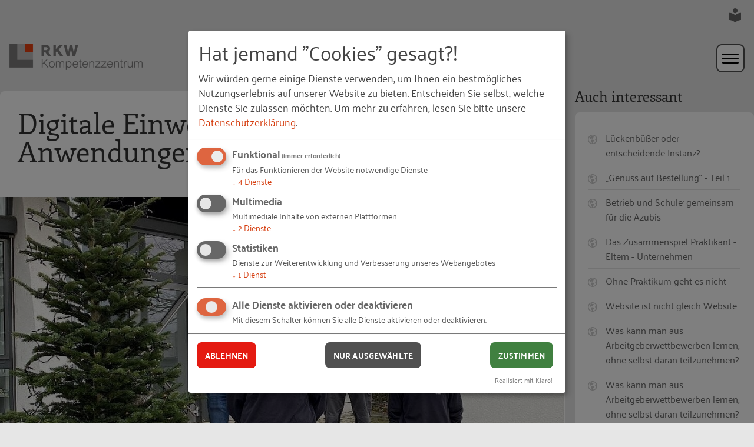

--- FILE ---
content_type: text/html;charset=utf-8
request_url: https://www.rkw-kompetenzzentrum.de/rkw-praxisbeispiele/digitale-einweisungen-mithilfe-von-ar-anwendungen/
body_size: 35807
content:
<!DOCTYPE html> <html dir="ltr" lang="de-DE"> <head> <meta charset="utf-8"> <!-- Created by RKW Kompetenzzentrum This website is powered by TYPO3 - inspiring people to share! TYPO3 is a free open source Content Management Framework initially created by Kasper Skaarhoj and licensed under GNU/GPL. TYPO3 is copyright 1998-2026 of Kasper Skaarhoj. Extensions are copyright of their respective owners. Information and contribution at https://typo3.org/ --> <base href="https://www.rkw-kompetenzzentrum.de/"> <link rel="shortcut icon" href="https://static1.rkw-kompetenzzentrum.de/typo3conf/ext/rkw_template/Themes/Kompetenzzentrum2020/Resources/Public/img/global/icons/grey/favicon.ico" type="image/vnd.microsoft.icon"> <meta name="generator" content="TYPO3 CMS" /> <meta name="robots" content="index,follow,noodp,noydir" /> <meta name="description" content="Die Digiscouts® aus der Automobil-, Industrie- und Elektronikbranche digitalisierten Lernvorgänge an Maschinen für die Mitarbeitenden." /> <meta name="keywords" content="AR-Anwendungen, Digiscouts, Azubis, Ausbildung, Projekt, Projektidee, Digitalisierung, Adolf Föhl GmbH &amp; Co. KG, Nachhaltig, Papier sparen, Automobil-, Industrie- und Elektronikbranche, Lernvorgänge digitalisieren" /> <link defer="defer" href="typo3conf/ext/klarokratie/Resources/Public/Css/klaro.min.css" rel="stylesheet" type="text/css" > <link defer="defer" href="typo3conf/ext/rkw_template/Themes/Kompetenzzentrum2020/Resources/Public/css/klaro.css" rel="stylesheet" type="text/css" > <link rel="stylesheet" type="text/css" href="/typo3temp/assets/compressed/merged-be1573fb38cf32073e83a75f9c9b0103-3e916fb5a750dafbaeb77cc6abc0a1c7.css" media="all"> <script defer="defer" src="typo3conf/ext/rkw_template/Themes/Kompetenzzentrum2020/Resources/Public/Config/KlaroConfigEtracker.js"></script> <script defer="defer" src="typo3conf/ext/klarokratie/Resources/Public/JavaScript/klaro-no-css.js"></script> <title>Einführung von AR-Anwendungen im Unternehmen</title> <meta name="viewport" content="initial-scale=1, maximum-scale=5, minimum-scale=1"><link rel="alternate" type="application/rss+xml" title="RSS-Feed des RKW Kompetenzzentrums" href="/rss/" /><meta property="og:type" content="article" /><meta property="og:locale" content="de_DE" /><meta property="og:title" content="Einführung von AR-Anwendungen im Unternehmen" /><meta property="og:site_name" content="RKW Kompetenzzentrum" /><meta property="og:description" content="" /><meta property="og:image" content="https://www.rkw-kompetenzzentrum.de/typo3temp/assets/images/__Privat_Non-kommerziell___Adolf_Föhl_GmbH___Co._KG_csm_20211229-Adolf-F_C3_B6hl-Gruppenfoto_66088e_0299fd1d1d.jpg?t=1769440952"><meta property="fb:pages" content="436969943109294" /> <link rel="apple-touch-icon" sizes="57x57" href="https://static1.rkw-kompetenzzentrum.de/typo3conf/ext/rkw_template/Themes/Kompetenzzentrum2020/Resources/Public/img/global/icons/grey/apple-icon-57x57.png"> <link rel="apple-touch-icon" sizes="60x60" href="https://static1.rkw-kompetenzzentrum.de/typo3conf/ext/rkw_template/Themes/Kompetenzzentrum2020/Resources/Public/img/global/icons/grey/apple-icon-60x60.png"> <link rel="apple-touch-icon" sizes="72x72" href="https://static1.rkw-kompetenzzentrum.de/typo3conf/ext/rkw_template/Themes/Kompetenzzentrum2020/Resources/Public/img/global/icons/grey/apple-icon-72x72.png"> <link rel="apple-touch-icon" sizes="76x76" href="https://static2.rkw-kompetenzzentrum.de/typo3conf/ext/rkw_template/Themes/Kompetenzzentrum2020/Resources/Public/img/global/icons/grey/apple-icon-76x76.png"> <link rel="apple-touch-icon" sizes="114x114" href="https://static2.rkw-kompetenzzentrum.de/typo3conf/ext/rkw_template/Themes/Kompetenzzentrum2020/Resources/Public/img/global/icons/grey/apple-icon-114x114.png"> <link rel="apple-touch-icon" sizes="120x120" href="https://static2.rkw-kompetenzzentrum.de/typo3conf/ext/rkw_template/Themes/Kompetenzzentrum2020/Resources/Public/img/global/icons/grey/apple-icon-120x120.png"> <link rel="apple-touch-icon" sizes="144x144" href="https://static2.rkw-kompetenzzentrum.de/typo3conf/ext/rkw_template/Themes/Kompetenzzentrum2020/Resources/Public/img/global/icons/grey/apple-icon-144x144.png"> <link rel="apple-touch-icon" sizes="152x152" href="https://static3.rkw-kompetenzzentrum.de/typo3conf/ext/rkw_template/Themes/Kompetenzzentrum2020/Resources/Public/img/global/icons/grey/apple-icon-152x152.png"> <link rel="apple-touch-icon" sizes="180x180" href="https://static3.rkw-kompetenzzentrum.de/typo3conf/ext/rkw_template/Themes/Kompetenzzentrum2020/Resources/Public/img/global/icons/grey/apple-icon-180x180.png"> <link rel="icon" type="image/png" sizes="192x192" href="https://static3.rkw-kompetenzzentrum.de/typo3conf/ext/rkw_template/Themes/Kompetenzzentrum2020/Resources/Public/img/global/icons/grey/android-icon-192x192.png"> <link rel="icon" type="image/png" sizes="32x32" href="https://static3.rkw-kompetenzzentrum.de/typo3conf/ext/rkw_template/Themes/Kompetenzzentrum2020/Resources/Public/img/global/icons/grey/favicon-32x32.png"> <link rel="icon" type="image/png" sizes="96x96" href="https://static4.rkw-kompetenzzentrum.de/typo3conf/ext/rkw_template/Themes/Kompetenzzentrum2020/Resources/Public/img/global/icons/grey/favicon-96x96.png"> <link rel="icon" type="image/png" sizes="16x16" href="https://static4.rkw-kompetenzzentrum.de/typo3conf/ext/rkw_template/Themes/Kompetenzzentrum2020/Resources/Public/img/global/icons/grey/favicon-16x16.png"> <div id="tx-klarokratie-tracking-script" data-injected="1" ></div> <!-- Copyright (c) 2000-2024 etracker GmbH. All rights reserved. --> <!-- This material may not be reproduced, displayed, modified or distributed --> <!-- without the express prior written permission of the copyright holder. --> <!-- etracker tracklet 5.0 --> <script type="text/javascript">
        var et_pagename = "https://www.rkw-kompetenzzentrum.de/rkw-praxisbeispiele/digitale-einweisungen-mithilfe-von-ar-anwendungen/";
        var et_areas = "www.rkw-kompetenzzentrum.de/Fachkräftesicherung/DigiScouts/Praxisbeispiel";
        // var et_tval = 0;
        // var et_tsale = 0;
        // var et_tonr = "";
        // var et_basket = "";
        
    </script> <script id="_etLoader"
                    async
                    type="text/javascript"
                    charset="UTF-8"
                    data-block-cookies="true"
                    data-respect-dnt="true"
                    data-secure-code="0M9AHV"
                    src="//code.etracker.com/code/e.js"></script> <script>//console.log('etracker allowed! Thank you!');</script> <style> .mdl {position: fixed; top: 50%; left: 50%; opacity: 0; visibility: hidden;} .mdl-layer { position: fixed; left: 0; top: 0; opacity: 0; visibility: hidden;} </style> <link rel="canonical" href="https://www.rkw-kompetenzzentrum.de/rkw-praxisbeispiele/digitale-einweisungen-mithilfe-von-ar-anwendungen/"/> <script type="application/ld+json" id="ext-schema-jsonld">{"@context":"https://schema.org/","@type":"WebPage"}</script> <!-- This site is optimized with the Yoast SEO for TYPO3 plugin - https://yoast.com/typo3-extensions-seo/ --> <script type="application/ld+json">[{"@context":"https:\/\/www.schema.org","@type":"BreadcrumbList","itemListElement":[{"@type":"ListItem","position":1,"item":{"@id":"https:\/\/www.rkw-kompetenzzentrum.de\/","name":"Home"}},{"@type":"ListItem","position":2,"item":{"@id":"https:\/\/www.rkw-kompetenzzentrum.de\/aus-der-praxis\/","name":"Blog & Beispiele"}},{"@type":"ListItem","position":3,"item":{"@id":"https:\/\/www.rkw-kompetenzzentrum.de\/rkw-praxisbeispiele\/","name":"RKW Praxisbeispiele"}},{"@type":"ListItem","position":4,"item":{"@id":"https:\/\/www.rkw-kompetenzzentrum.de\/rkw-praxisbeispiele\/2021\/","name":"2021"}},{"@type":"ListItem","position":5,"item":{"@id":"https:\/\/www.rkw-kompetenzzentrum.de\/rkw-praxisbeispiele\/digitale-einweisungen-mithilfe-von-ar-anwendungen\/","name":"Digitale Einweisungen mithilfe von AR-Anwendungen"}}]}]</script> </head> <body id="top" class="no-js page-default lid-0 topic-4 tpl-article body"> <div class="skiplinks"> <a href="#navigation" class="sr-only sr-only-focusable"> Zur Navigation springen </a> <a href="#main" class="sr-only sr-only-focusable"> Zum Hauptinhalt springen </a> </div> <div class="pagewrap"> <!-- get me header --> <header class="header has-nav "> <nav class="lang-switch flex-basis-12 flex-container"> <a href="/leichte-sprache/" title="Informationen in leichter Sprache anzeigen" aria-label="Informationen in leichter Sprache anzeigen" class="lang-switch__link "> <svg class="icon icon--24" aria-label="Leichte Sprache"> <use xlink:href="#ic-easy-to-read" /> </svg> </a> </nav> <div class="meta flex-basis-12 flex-container space-between"> <div class="site-logo site-logo--no-padding flex-basis-3"> <a href="/" title="Zur Startseite" aria-label="Link zur Startseite" class="site-logo__link"> <img class="site-logo__desktop" src="https://static4.rkw-kompetenzzentrum.de/typo3conf/ext/rkw_template/Themes/Kompetenzzentrum2020/Resources/Public/img/global/logos/logo.png" alt="RKW Kompetenzzentrum" /> <img class="site-logo__mobile" src="https://static4.rkw-kompetenzzentrum.de/typo3conf/ext/rkw_template/Themes/Kompetenzzentrum2020/Resources/Public/img/global/logos/logo-mobile.png" alt="RKW Kompetenzzentrum" /> </a> </div> <nav class="nav nav--primary flex-basis-9 flex flex-end full-width-smalldesk" id="navigation" aria-label="Hauptmenü"> <ul class="flex-container valign-center"> <li class="nav__item has-dropdown "> <a href="/themen/digitalisierung/" class="nav__item-link" target="_self" > Themen </a> <button class="js-dropdown-item" aria-haspopup="true" aria-expanded="false" aria-controls="flyout-9681"> <svg class="icon icon--12" aria-label="Untermenü aufklappen mit Eingabetaste oder Pfeiltaste nach unten; schließen mit Escape"> <use xlink:href="#ic-arrow-primary" /> </svg> </button> <div class="nav-flyout js-dropdown-toggle" id="flyout-9681"> <div class="hover-background"> <ul class="nav-flyout__dropdown"> <li class="nav-flyout__item" style="background-image: url('https://static5.rkw-kompetenzzentrum.de/fileadmin/_processed_/8/d/csm_menuebilder_320_200_themen_digitalisierung_a1e3e91303.jpg');"> <a href="/themen/digitalisierung/" target="_self" > <div class="nav-flyout__text"> <p class="nav-flyout__headline" > Digitalisierung </p> </div> </a> </li> <li class="nav-flyout__item" style="background-image: url('https://static5.rkw-kompetenzzentrum.de/fileadmin/_processed_/b/4/csm_menuebilder_320_200_themen_gruenderoeko_8553077c95.jpg');"> <a href="/themen/gruendungsoekosysteme/" target="_self" > <div class="nav-flyout__text"> <p class="nav-flyout__headline" > Gründungsökosysteme </p> </div> </a> </li> <li class="nav-flyout__item" style="background-image: url('https://static5.rkw-kompetenzzentrum.de/fileadmin/_processed_/5/b/csm_menuebilder_320_200_themen_nachhaltig_1f15f922bc.jpg');"> <a href="/themen/nachhaltigkeit/" target="_self" > <div class="nav-flyout__text"> <p class="nav-flyout__headline" > Nachhaltigkeit </p> </div> </a> </li> <li class="nav-flyout__item" style="background-image: url('https://static5.rkw-kompetenzzentrum.de/fileadmin/_processed_/9/4/csm_menuebilder_320_200_themen_personal_027c6c33a2.jpg');"> <a href="/themen/personalarbeit/" target="_self" > <div class="nav-flyout__text"> <p class="nav-flyout__headline" > Personalarbeit </p> </div> </a> </li> <li class="nav-flyout__item" style="background-image: url('https://static6.rkw-kompetenzzentrum.de/fileadmin/_processed_/c/2/csm_menuebilder_320_200_themen_unternehmen_e3c2802452.jpg');"> <a href="/themen/unternehmensentwicklung/" target="_self" > <div class="nav-flyout__text"> <p class="nav-flyout__headline" > Unternehmensentwicklung </p> </div> </a> </li> </ul> </div> </div> </li> <li class="nav__item has-dropdown "> <a href="/angebot/publikationen/" class="nav__item-link" target="_self" > Angebot </a> <button class="js-dropdown-item" aria-haspopup="true" aria-expanded="false" aria-controls="flyout-7994"> <svg class="icon icon--12" aria-label="Untermenü aufklappen mit Eingabetaste oder Pfeiltaste nach unten; schließen mit Escape"> <use xlink:href="#ic-arrow-primary" /> </svg> </button> <div class="nav-flyout js-dropdown-toggle" id="flyout-7994"> <div class="hover-background"> <ul class="nav-flyout__dropdown"> <li class="nav-flyout__item" style="background-image: url('https://static6.rkw-kompetenzzentrum.de/fileadmin/_processed_/3/c/csm_Header_Website_1460_360_magazin_8a8d8017b1.jpg');"> <a href="/angebot/publikationen/" target="_self" > <div class="nav-flyout__text"> <p class="nav-flyout__headline" > Publikationen </p> </div> </a> </li> <li class="nav-flyout__item" style="background-image: url('https://static6.rkw-kompetenzzentrum.de/fileadmin/_processed_/c/0/csm_Header_Website_1460_360_podcast_37b5e5a5ab.jpg');"> <a href="/podcasts/" target="_self" > <div class="nav-flyout__text"> <p class="nav-flyout__headline" > Podcasts </p> </div> </a> </li> <li class="nav-flyout__item" style="background-image: url('https://static6.rkw-kompetenzzentrum.de/fileadmin/_processed_/c/a/csm_Header_Website_1460_360_toolbox_bae3697af7.jpg');"> <a href="/toolbox/" target="_self" > <div class="nav-flyout__text"> <p class="nav-flyout__headline" > Toolbox </p> </div> </a> </li> <li class="nav-flyout__item" style="background-image: url('https://static7.rkw-kompetenzzentrum.de/fileadmin/_processed_/9/2/csm_Header_Website_2920_720_loesungen_81226d2d73.jpg');"> <a href="/angebot/loesungen/" target="_self" > <div class="nav-flyout__text"> <p class="nav-flyout__headline" > Lösungen </p> </div> </a> </li> </ul> </div> </div> </li> <li class="nav__item "> <a href="/veranstaltungen/" class="" target="_self" > Veranstaltungen </a> </li> <li class="nav__item has-dropdown is-active"> <a href="/rkw-praxisbeispiele/" class="nav__item-link" target="_self" aria-current="page"> Blog &amp; Beispiele </a> <button class="js-dropdown-item" aria-haspopup="true" aria-expanded="false" aria-controls="flyout-8118"> <svg class="icon icon--12" aria-label="Untermenü aufklappen mit Eingabetaste oder Pfeiltaste nach unten; schließen mit Escape"> <use xlink:href="#ic-arrow-primary" /> </svg> </button> <div class="nav-flyout js-dropdown-toggle" id="flyout-8118"> <div class="hover-background"> <ul class="nav-flyout__dropdown"> <li class="nav-flyout__item" > <a href="/rkw-praxisbeispiele/" target="_self" aria-current="page"> <div class="nav-flyout__text"> <p class="nav-flyout__headline" > RKW Praxisbeispiele </p> </div> </a> </li> <li class="nav-flyout__item" > <a href="/fachkraeftesicherung/blog-1/" target="_self" > <div class="nav-flyout__text"> <p class="nav-flyout__headline" > Fachkräfte-Blog </p> </div> </a> </li> <li class="nav-flyout__item" > <a href="/gruendung/blog-1/" target="_self" > <div class="nav-flyout__text"> <p class="nav-flyout__headline" > Gründungs-Blog </p> </div> </a> </li> <li class="nav-flyout__item" > <a href="/innovation/blog-1/" target="_self" > <div class="nav-flyout__text"> <p class="nav-flyout__headline" > Innovations-Blog </p> </div> </a> </li> </ul> </div> </div> </li> <li class="nav__item has-dropdown "> <a href="/das-rkw/das-rkw-kompetenzzentrum/ueber-uns/" class="nav__item-link" target="_self" > Das RKW </a> <button class="js-dropdown-item" aria-haspopup="true" aria-expanded="false" aria-controls="flyout-408"> <svg class="icon icon--12" aria-label="Untermenü aufklappen mit Eingabetaste oder Pfeiltaste nach unten; schließen mit Escape"> <use xlink:href="#ic-arrow-primary" /> </svg> </button> <div class="nav-flyout js-dropdown-toggle" id="flyout-408"> <div class="hover-background"> <ul class="nav-flyout__dropdown"> <li class="nav-flyout__item" style="background-image: url('https://static7.rkw-kompetenzzentrum.de/fileadmin/_processed_/3/5/csm_Header_Website_1460_360_bundesverein_1156a62f91.jpg');"> <a href="/das-rkw/das-rkw-kompetenzzentrum/ueber-uns/" target="_self" > <div class="nav-flyout__text"> <p class="nav-flyout__headline" > Das RKW Kompetenzzentrum </p> </div> </a> </li> <li class="nav-flyout__item" style="background-image: url('https://static7.rkw-kompetenzzentrum.de/fileadmin/_processed_/1/0/csm_Header_Website_1460_360_leitbild_38c1285826.jpg');"> <a href="/das-rkw/das-rkw/unser-leitbild/" target="_self" > <div class="nav-flyout__text"> <p class="nav-flyout__headline" > Das RKW </p> </div> </a> </li> <li class="nav-flyout__item" style="background-image: url('https://static7.rkw-kompetenzzentrum.de/fileadmin/_processed_/0/e/csm_Header_Website_1460_360_presse_ad1bbb1343.jpg');"> <a href="/das-rkw/presse/" target="_self" > <div class="nav-flyout__text"> <p class="nav-flyout__headline" > Presse </p> </div> </a> </li> <li class="nav-flyout__item" style="background-image: url('https://static8.rkw-kompetenzzentrum.de/fileadmin/_processed_/3/c/csm_Header_Website_1460_360_magazin_ddc33d0613.jpg');"> <a href="/das-rkw/rkw-magazin/" target="_self" > <div class="nav-flyout__text"> <p class="nav-flyout__headline" > RKW Magazin </p> </div> </a> </li> <li class="nav-flyout__item" style="background-image: url('https://static8.rkw-kompetenzzentrum.de/fileadmin/_processed_/6/e/csm_Header_Website_1460_360_newsletter_0750f79dc4.jpg');"> <a href="/das-rkw/rkw-newsletter/" target="_self" > <div class="nav-flyout__text"> <p class="nav-flyout__headline" > RKW Newsletter </p> </div> </a> </li> </ul> </div> </div> </li> <li class="nav__item has-dropdown "> <a href="/fachkraeftesicherung/ueber-uns/" class="nav__item-link" target="_self" > Bereiche </a> <button class="js-dropdown-item" aria-haspopup="true" aria-expanded="false" aria-controls="flyout-3473"> <svg class="icon icon--12" aria-label="Untermenü aufklappen mit Eingabetaste oder Pfeiltaste nach unten; schließen mit Escape"> <use xlink:href="#ic-arrow-primary" /> </svg> </button> <div class="nav-flyout js-dropdown-toggle" id="flyout-3473"> <div class="hover-background"> <ul class="nav-flyout__dropdown"> <li class="nav-flyout__item" style="background-image: url('https://static8.rkw-kompetenzzentrum.de/fileadmin/_processed_/a/6/csm_Header_Website_1460_360_fachkraefte_84f594fd2c.jpg');"> <a href="/fachkraeftesicherung/ueber-uns/" target="_self" > <div class="nav-flyout__text"> <p class="nav-flyout__headline" > Fachkräftesicherung </p> </div> </a> </li> <li class="nav-flyout__item" style="background-image: url('https://static8.rkw-kompetenzzentrum.de/fileadmin/_processed_/3/5/csm_Header_Website_1460_360_gruendung_c11c098ceb.jpg');"> <a href="/gruendung/ueber-uns/" target="_self" > <div class="nav-flyout__text"> <p class="nav-flyout__headline" > Gründung </p> </div> </a> </li> <li class="nav-flyout__item" style="background-image: url('https://static9.rkw-kompetenzzentrum.de/fileadmin/_processed_/e/f/csm_Header_Website_1460_360_digitalisierung_497e63db5d.jpg');"> <a href="/innovation/ueber-uns/" target="_self" > <div class="nav-flyout__text"> <p class="nav-flyout__headline" > Innovation </p> </div> </a> </li> <li class="nav-flyout__item" style="background-image: url('https://static9.rkw-kompetenzzentrum.de/fileadmin/_processed_/7/1/csm_Header_Website_1460_360_rgbau_ed407e67cf.jpg');"> <a href="/themen/rg-bau/ueber-uns/" target="_self" > <div class="nav-flyout__text"> <p class="nav-flyout__headline" > RG-Bau </p> </div> </a> </li> </ul> </div> </div> </li> <li class="nav__item "> <a href="/kontakt/" class="btn btn--secondary btn--nav" > Kontakt </a> </li> <li class="nav__item tx-feregister-login-class"> <a href="/mein-rkw/" class="btn btn--secondary btn--nav tx-feregister-login-text"> Login </a> </li> <!-- <li class="nav__item nav__item--search"> <a href="search.php" class="nav__item-search" aria-label="Suche"> <svg class="icon icon--24"> <use xlink:href="#ic-search" /></svg> </a> </li>--> </ul> </nav> <div class="nav-mobile-hamburger flex-container flex-basis-6"> <button class="nav-mobile-hamburger__button js-nav-open" aria-label="Hauptmenü öffnen" aria-controls="mobile-nav"> <svg class="icon icon--48 icon-open" aria-label="Hauptmenü öffnen" > <use xlink:href="#ic-mobile-menu" /> </svg> </button> <button class="nav-mobile-hamburger__button js-nav-close" aria-label="Hauptmenü schließen" aria-controls="mobile-nav"> <svg class="icon icon--48 icon-close is-none" aria-label="Hauptmenü schließen" > <use xlink:href="#ic-mobile-menu-close" /> </svg> </button> </div> <nav class="nav-mobile flex-basis-12 flex-end is-closed" id="mobile-nav" aria-label="Hauptmenü für die mobile Ansicht" aria-expanded="false"> <!-- this will be loaded via AJAX to reduce DOM on load --> <div class="nav-mobile__primary flex-basis-12 inner-nav-mob is-active-list" id="tx-rkwtemplate-mobile-menu"> </div> </nav> <nav class="nav nav--secondary flex-basis-12 flex mt-2" aria-label="Untermenü erster Ebene"> <ul class="flex-container valign-center"> <li class="nav__item is-active"> <a href="/rkw-praxisbeispiele/" target="_self" aria-current="page"> RKW Praxisbeispiele </a> </li> <li class="nav__item "> <a href="/fachkraeftesicherung/blog-1/" target="_self" > Fachkräfte-Blog </a> </li> <li class="nav__item "> <a href="/gruendung/blog-1/" target="_self" > Gründungs-Blog </a> </li> <li class="nav__item "> <a href="/innovation/blog-1/" target="_self" > Innovations-Blog </a> </li> </ul> </nav> </div> </header> <!--TYPO3SEARCH_begin--> <main class="main flex-container space-between no-padding-narrow" id="main"> <section class="section content flex-item flex-basis-9 full-width-smalldesk no-padding-narrow"> <div class="siteheader siteheader--extended siteheader--flexible"> <!-- title & subtitle --> <div class="siteheader__title siteheader__title--detail-site"> <h1 class="h1"> Digitale Einweisungen mithilfe von AR-Anwendungen </h1> </div> <!-- image or video --> <div class="siteheader__image"> <!-- Responsive Images v2.0 --> <picture > <!-- maxWidth: 1095, breakPoint: 768 --> <source srcset="https://static9.rkw-kompetenzzentrum.de/fileadmin/_processed_/e/4/csm_20211229-Adolf-F%C3%B6hl-Gruppenfoto_4a4716f8e6.jpg" media="(min-width: 768px) AND (min-resolution: 192dpi)" /> <source srcset="https://static9.rkw-kompetenzzentrum.de/fileadmin/_processed_/e/4/csm_20211229-Adolf-F%C3%B6hl-Gruppenfoto_19f8c2e492.jpg" media="(min-width: 768px)" /> <!-- maxWidth: 768, breakPoint: 601 --> <source srcset="https://static10.rkw-kompetenzzentrum.de/fileadmin/_processed_/e/4/csm_20211229-Adolf-F%C3%B6hl-Gruppenfoto_cd0e8903ee.jpg" media="(min-width: 601px) AND (min-resolution: 192dpi)" /> <source srcset="https://static10.rkw-kompetenzzentrum.de/fileadmin/_processed_/e/4/csm_20211229-Adolf-F%C3%B6hl-Gruppenfoto_fe9a9c476a.jpg" media="(min-width: 601px)" /> <!-- maxWidth: 601, breakPoint: 321 --> <source srcset="https://static10.rkw-kompetenzzentrum.de/fileadmin/_processed_/e/4/csm_20211229-Adolf-F%C3%B6hl-Gruppenfoto_36b11c64e0.jpg" media="(min-width: 321px) AND (min-resolution: 192dpi)" /> <source srcset="https://static10.rkw-kompetenzzentrum.de/fileadmin/_processed_/e/4/csm_20211229-Adolf-F%C3%B6hl-Gruppenfoto_4b5a098ed5.jpg" media="(min-width: 321px)" /> <!-- maxWidth: 321, breakPoint: 0 --> <source srcset="https://static11.rkw-kompetenzzentrum.de/fileadmin/_processed_/e/4/csm_20211229-Adolf-F%C3%B6hl-Gruppenfoto_f3ff069784.jpg" media="(min-width: 0px) AND (min-resolution: 192dpi)" /> <img src="[data-uri]" title="© Adolf Föhl GmbH &amp; Co. KG / Privat/Non-kommerziell" alt="Image" loading="auto" srcset="https://static11.rkw-kompetenzzentrum.de/fileadmin/_processed_/e/4/csm_20211229-Adolf-F%C3%B6hl-Gruppenfoto_5e2a32493d.jpg" /> </picture> </div> <div class="siteheader__meta flex-container space-between"> <!-- meta infos --> <div class="flex-item flex-basis-5 full-width-medium infobox-space"> <h3 class="siteheader__meta-title"> Informationen </h3> <div class="siteheader__meta-text"> <div class="table"> <div class="table__item"> <div class="table__title"> Veröffentlicht: </div> <div class="table__content"> 29.12.2021 </div> </div> <div class="table__item"> <div class="table__title"> Projekt: </div> <div class="table__content"> <a href="https://www.digiscouts.de/" target="_blank" class="link link--underlined">Auszubildende als Digitalisierungsscouts</a> </div> </div> <div class="table__item"> <div class="table__title"> Verfasst von: </div> <div class="table__content"> Birte Zeltmann </div> </div> </div> </div> </div> <!-- abstract --> <div class="flex-item flex-basis-7 full-width-medium"> <h3 class="siteheader__meta-title"> Zusammenfassung </h3> <div class="siteheader__meta-text"> Arbeitszeit einsparen und die Nachhaltigkeit voranbringen – diesen Gedanken verfolgten die vier Azubis bei ihrem Projekt und führten AR-Anwendungen in der Zentrale und Produktion im Betrieb ein. </div> </div> </div> </div> <!--TYPO3SEARCH_end--> <nav class="breadcrumbs flex-container nav breadcrumb-padding" aria-label="Breadcrumb-Navigation"> <span class="breadcrumbs__text">Sie sind hier:</span> <ul class="breadcrumbs__list"> <li class="breadcrumbs__item is-active"> <a href="/" target="_self" class="breadcrumbs__link" aria-current="page"> Home </a> </li> <li class="breadcrumbs__item is-active"> <a href="/rkw-praxisbeispiele/" target="_self" class="breadcrumbs__link" aria-current="page"> Blog &amp; Beispiele </a> </li> <li class="breadcrumbs__item is-active"> <a href="/rkw-praxisbeispiele/" target="_self" class="breadcrumbs__link" aria-current="page"> RKW Praxisbeispiele </a> </li> <li class="breadcrumbs__item is-active"> <a href="/rkw-praxisbeispiele/zeitgemaess-lernen/" target="_self" class="breadcrumbs__link" aria-current="page"> 2021 </a> </li> <li class="breadcrumbs__item is-active"> <a href="/rkw-praxisbeispiele/digitale-einweisungen-mithilfe-von-ar-anwendungen/" target="_self" class="breadcrumbs__link" aria-current="page"> Digitale Einweisungen mithilfe von AR-Anwendungen </a> </li> </ul> </nav> <!--TYPO3SEARCH_begin--> <script type="application/ld+json">
		{
			"@context": "http://schema.org",
			"@type": "Article",
			"mainEntityOfPage": {
				"@type": "WebPage",
				"@id": "https://www.rkw-kompetenzzentrum.de/rkw-praxisbeispiele/digitale-einweisungen-mithilfe-von-ar-anwendungen/"
			},
			"author":
			[
				

		
			
				
					

	
		{
			"@context" : "http://schema.org",
			"@type" : "Person",

			
			"image" : "https://www.rkw-kompetenzzentrum.de//fileadmin/_processed_/8/7/csm_Zeltmann_6cca8bf664.png",
				
			
			"jobTitle" : "Referentin",
			
			
			"telephone" : "06196/4953223",
			
			
			"name" : "Birte Zeltmann",
			"email" : "zeltmann@rkw.de"
		}
		

			

	


				
			
		
	
			],
			"headline": "Digitale Einweisungen mithilfe von AR-Anwendungen",
			"articleBody" : "Papierverbrauch reduzieren mithilfe von AR-Anwendungen AR- Anwendungen (Augmented Reality) werden bei der Adolf Föhl GmbH &amp; Co. KG seit 2019 eingesetzt und immer weiterentwickelt, sodass das Unternehmen in Zukunft auf eine komplett papierlose Produktion umsteigen kann. Daran wollten die vier Auszubildenden anknüpfen. Ihr Digiscouts- Projekt sollte neben dem Nachhaltigkeitsaspekt auch eine Entlastung für Mitarbeitende und Auszubildende sein. Aus diesem Grund haben sich die Azubis dafür entschieden AR in der Zentrale und in der Lehrwerkstatt anzuwenden. – Auch die Geschäftsführung sowie die anderen Mitarbeitenden waren direkt von der Projektidee überzeugt und begeistert. So sah es früher aus Vor dem umgesetzten Projekt musste immer ein Mitarbeitender einen anderen (oder die Azubis) einlernen oder unterweisen. Dies war sehr zeitintensiv und andere Projekte mussten aufgrund dieses Umstands zurückgestellt werden. Besonders in der Produktion konnte es dabei auch zu Konflikten aufgrund sprachlicher Barrieren kommen. Diese Probleme gehören dank des Digiscouts-Projektes mit der umgesetzten AR- Technologie der Vergangenheit an. Einige Vorteile unseres Projekts sind beispielsweise, dass die Einarbeitung im eigenen Lernentempo erfolgen kann und Sprachbarrieren durch die Bildsprache in den Videos überwunden werden. Zudem werden Mitarbeitende entlastet, da die Einweisungen entfallen und ganz nebenbei tun wir noch etwas Gutes für die Umwelt, durch das Einsparen von Papier,&quot; berichtet Daniel Gantner, Projektleiter und Auszubildender zum Industriekaufmann im zweiten Lehrjahr. Gemeinsam an einem Strang ziehen Die Projektumsetzung im Team lief nicht immer einfach und glatt. Unterschiedliche Berufsschultage und innerbetriebliche Tätigkeiten machten es den Azubis nicht leicht an ihrem Projekt zu arbeiten. Dennoch zogen alle an einem Strang und waren motiviert und engagiert bei der Projektumsetzung. Dank der Unterstützung unserer Betreuer und des RKW DS2-Tools haben wir es geschafft einen Arbeitsrhythmus zu entwickeln und haben uns zu einem wöchentlichen Abstimmungsmeeting getroffen,“ erzählt Rinor Tahiri, Auszubildender zum Industriemechaniker im zweiten Lehrjahr. AR- Anwendungen – Videos drehen und schneiden Zum Thema Videos schneiden und bearbeiten haben die Digiscouts von ihrem Betreuer Herr Schanz eine Schulung erhalten, wodurch es ihnen leicht fiel, eigene Videos zu drehen, zu schneiden und zu bearbeiten. Mithilfe einer speziellen Software haben die Azubis sich QR-Codes generieren lassen und diese an den entsprechenden Maschinen befestigt. Sobald ein QR-Code von einem Mitarbeitenden eingescannt wird, erscheint das passende Erklärvideo, indem die genaue Bedienung der Maschine gezeigt wird. Fazit zum Projekt Digiscouts Den Mehrwert, den wir aus diesem Projekt gewinnen konnten, ist unfassbar groß. Wir haben viele Erfahrungen gesammelt und die Kommunikation mit anderen Kolleginnen und Kollegen merkbar verbessert. Besonders die Zusammenarbeit und der Austausch mit anderen Abteilungen hat uns am meisten Freude bereitet. In diesem Projekt haben wir als Gruppe gelernt, wie Projektarbeit wirklich funktioniert und dass jeder einzelne wichtig für die Umsetzung und Fertigstellung ist,“ resümiert Jonas Bieg, Auszubildender zum Werkzeugmechaniker im zweiten Lehrjahr.",
			"description" : "Arbeitszeit einsparen und die Nachhaltigkeit voranbringen – diesen Gedanken verfolgten die vier Azubis bei ihrem Projekt und führten AR-Anwendungen in der Zentrale und Produktion im Betrieb ein.",
			"datePublished": "2021-12-29",
			"dateModified": "2022-02-08",
			"image" : "https://www.rkw-kompetenzzentrum.de/typo3temp/assets/images/__Privat_Non-kommerziell___Adolf_Föhl_GmbH___Co._KG_csm_20211229-Adolf-F_C3_B6hl-Gruppenfoto_66088e_fd73c4a664.jpg",
			"url" : "https://www.rkw-kompetenzzentrum.de/rkw-praxisbeispiele/digitale-einweisungen-mithilfe-von-ar-anwendungen/",
			"copyrightHolder" : {
				"@type" : "Organization",
				"name" : "RKW Kompetenzzentrum"
			},
			"publisher" : {
				"@type" : "Organization",
				"name" : "RKW Kompetenzzentrum",
				"logo" : {
					"@type": "ImageObject",
					"url" : "https://www.rkw-kompetenzzentrum.de/typo3conf/ext/rkw_template/Themes/Kompetenzzentrum2020/Resources/Public/img/global/logos/logo.png"
				}
			}
		}
		</script> <div id="content" class="contentbox contentbox--text contentbox--no-border-radius no-border-radius-smalldesk typo3-fsc"> <div id="c29262" class="frame frame-default show-first-headline frame-type-text frame-layout-0"><header><h3 class="h3 " > Papierverbrauch reduzieren mithilfe von AR-Anwendungen </h3></header><p>AR- Anwendungen (Augmented Reality) werden bei der <strong><a data-etracker-action="url" data-etracker-category="www.rkw-kompetenzzentrum.de/Default" href="https://www.foehl.de/de/home/" title="Öffnet Link in neuem Fenster" target="_blank" class="external-link" rel="noreferrer">Adolf Föhl GmbH &amp; Co. KG</a></strong> seit 2019 eingesetzt und immer weiterentwickelt, sodass das Unternehmen in Zukunft auf eine komplett papierlose Produktion umsteigen kann. Daran wollten die vier Auszubildenden anknüpfen. Ihr Digiscouts- Projekt sollte neben dem Nachhaltigkeitsaspekt auch eine Entlastung für Mitarbeitende und Auszubildende sein. Aus diesem Grund haben sich die Azubis dafür entschieden AR in der Zentrale und in der Lehrwerkstatt anzuwenden. – Auch die Geschäftsführung sowie die anderen Mitarbeitenden waren direkt von der Projektidee überzeugt und begeistert.</p></div> <div id="c29265" class="frame frame-default show-first-headline frame-type-text frame-layout-0"><header><h3 class="h3 " > So sah es früher aus </h3></header><p>Vor dem umgesetzten Projekt musste immer ein Mitarbeitender einen anderen (oder die Azubis) einlernen oder unterweisen. Dies war sehr zeitintensiv und andere Projekte mussten aufgrund dieses Umstands zurückgestellt werden. Besonders in der Produktion konnte es dabei auch zu Konflikten aufgrund sprachlicher Barrieren kommen. Diese Probleme gehören dank des Digiscouts-Projektes mit der umgesetzten AR- Technologie der Vergangenheit an.</p><blockquote><p>Einige Vorteile unseres Projekts sind beispielsweise, dass die Einarbeitung im eigenen Lernentempo erfolgen kann und Sprachbarrieren durch die Bildsprache in den Videos überwunden werden. Zudem werden Mitarbeitende entlastet, da die Einweisungen entfallen und ganz nebenbei tun wir noch etwas Gutes für die Umwelt, durch das Einsparen von Papier,"&nbsp;berichtet Daniel Gantner, Projektleiter und Auszubildender zum Industriekaufmann im zweiten Lehrjahr.</p></blockquote></div> <div id="c29266" class="frame frame-default show-first-headline frame-type-text frame-layout-0"><header><h3 class="h3 " > Gemeinsam an einem Strang ziehen </h3></header><p>Die Projektumsetzung im Team lief nicht immer einfach und glatt. Unterschiedliche Berufsschultage und innerbetriebliche Tätigkeiten machten es den Azubis nicht leicht an ihrem Projekt zu arbeiten. Dennoch zogen alle an einem Strang und waren motiviert und engagiert bei der Projektumsetzung.</p><blockquote><p>Dank der Unterstützung unserer Betreuer und des RKW DS2-Tools haben wir es geschafft einen Arbeitsrhythmus zu entwickeln und haben uns zu einem wöchentlichen Abstimmungsmeeting getroffen,“ erzählt Rinor Tahiri, Auszubildender zum Industriemechaniker im zweiten Lehrjahr.</p></blockquote></div> <div id="c29267" class="frame frame-default show-first-headline frame-type-text frame-layout-0"><header><h3 class="h3 " > AR- Anwendungen – Videos drehen und schneiden </h3></header><p>Zum Thema Videos schneiden und bearbeiten haben die Digiscouts von ihrem Betreuer Herr&nbsp;Schanz eine Schulung erhalten, wodurch es ihnen leicht fiel, eigene Videos zu drehen, zu schneiden und zu bearbeiten. Mithilfe einer speziellen Software haben die Azubis sich QR-Codes generieren lassen und diese an den entsprechenden Maschinen befestigt. Sobald ein QR-Code von einem Mitarbeitenden eingescannt wird, erscheint das passende Erklärvideo, indem die genaue Bedienung der Maschine gezeigt wird.</p></div> <div id="c29268" class="frame frame-default show-first-headline frame-type-text frame-layout-0"><header><h3 class="h3 " > Fazit zum Projekt Digiscouts </h3></header><blockquote><p>Den Mehrwert, den wir aus diesem Projekt gewinnen konnten, ist unfassbar groß. Wir haben viele Erfahrungen gesammelt und die Kommunikation mit anderen Kolleginnen und Kollegen merkbar verbessert. Besonders die Zusammenarbeit und der Austausch mit anderen Abteilungen hat uns am meisten Freude bereitet. In diesem Projekt haben wir als Gruppe gelernt, wie Projektarbeit wirklich funktioniert und dass jeder einzelne wichtig für die Umsetzung und Fertigstellung ist,“ resümiert Jonas Bieg, Auszubildender zum Werkzeugmechaniker im zweiten Lehrjahr.</p></blockquote></div> <section aria-labelledby="media-sources-list-title"> <div id="media-sources-list-title" class="sr-only"> Bildquellen und Copyright-Hinweise </div> <ul class="media-source-list"> <li class="media-source-list-item"> &copy; Adolf Föhl GmbH &amp; Co. KG / Privat/Non-kommerziell &ndash; 20211229-Adolf-Föhl-Gruppenfoto.JPG </li> </ul> </section> </div> <div class="sharing nav flex-basis-12"> <p class="sharing__label">Ihnen gefällt dieser Beitrag? Teilen Sie ihn mit anderen:</p> <ul class="sociallist"> <li class="sociallist__item"> <a href="https://www.facebook.com/sharer/sharer.php?u=https%3A%2F%2Fwww.rkw-kompetenzzentrum.de%2Frkw-praxisbeispiele%2Fdigitale-einweisungen-mithilfe-von-ar-anwendungen%2F" target="_blank" title="Facebook" rel="nofollow"> <svg class="icon icon--24" aria-label="Facebook"> <use xlink:href="#ic-facebook"/> </svg> </a> </li> <li class="sociallist__item"> <a href="https://www.linkedin.com/shareArticle?mini=true&url=https%3A%2F%2Fwww.rkw-kompetenzzentrum.de%2Frkw-praxisbeispiele%2Fdigitale-einweisungen-mithilfe-von-ar-anwendungen%2F" target="_blank" title="LinkedIn" rel="nofollow"> <svg class="icon icon--24" aria-label="LinkedIn"> <use xlink:href="#ic-linkedin"/> </svg> </a> </li> </ul> </div> <div class="contentbox contentbox--text contentbox--margin-top no-border-radius-smalldesk"> <h3>Bleiben Sie auf dem Laufenden!</h3> <div id="102a618dedff83e0c1b2a8464377aabab61ecda6-1" data-tx-ajax-api-id="1" data-tx-ajax-api-action="replace"> <p> Mit unseren RKW Alerts bleiben Sie immer auf dem Laufenden. Wir informieren Sie automatisch und kostenlos, sobald es etwas Neues zum Projekt "<strong>Auszubildende als Digitalisierungsscouts</strong>" auf unserer Website gibt. Alles, was Sie dafür brauchen, ist eine E-Mail-Adresse und 10 Sekunden Zeit. </p> </div> <form name="alert" action="/rkw-praxisbeispiele/digitale-einweisungen-mithilfe-von-ar-anwendungen/rkw-alerts/create/" method="post"> <div> <input type="hidden" name="tx_rkwalerts_create[__referrer][@extension]" value="RkwAlerts" /> <input type="hidden" name="tx_rkwalerts_create[__referrer][@controller]" value="Alert" /> <input type="hidden" name="tx_rkwalerts_create[__referrer][@action]" value="new" /> <input type="hidden" name="tx_rkwalerts_create[__referrer][arguments]" value="YTowOnt90dff1f07d0d3a8a6dc7591e40ca6a54e1464f791" /> <input type="hidden" name="tx_rkwalerts_create[__referrer][@request]" value="{&quot;@extension&quot;:&quot;RkwAlerts&quot;,&quot;@controller&quot;:&quot;Alert&quot;,&quot;@action&quot;:&quot;new&quot;}dcfaa59fb4fdef281e47ed2421d33f7c2d2258db" /> <input type="hidden" name="tx_rkwalerts_create[__trustedProperties]" value="{&quot;alert&quot;:{&quot;project&quot;:{&quot;__identity&quot;:1},&quot;captchaResponse&quot;:1},&quot;email&quot;:1}ee264d3b306aa7f54062120bc8d78eb25ca70bca" /> </div> <input type="hidden" name="tx_rkwalerts_create[alert][project][__identity]" value="62" /> <div class="flex-container" id="102a618dedff83e0c1b2a8464377aabab61ecda6-2" data-tx-ajax-api-id="2" data-tx-ajax-api-action="replace"> <div class="flex-basis-8 full-width-medium"> <div class="form"> <div class="form__field width50"> <label for="email">Ihre E-Mail-Adresse</label> <input autocomplete="email" aria-required="true" id="email" type="email" name="tx_rkwalerts_create[email]"> </div> <div class="form__approval"> <div class="form__field"> <input type="hidden" name="tx_feregister[terms][subType]" value=""> <input type="hidden" name="tx_feregister[terms][key]" value="default"> <input type="hidden" name="tx_feregister[terms][confirmed]" value=""><input class="checkbox" id="tx_feregister-terms-1f01e610185fe6a67590dc58828e65" type="checkbox" name="tx_feregister[terms][confirmed][]" value="1"> <label for="tx_feregister-terms-1f01e610185fe6a67590dc58828e65" class="checkbox-label"> <span class="text-smaller"> Ich akzeptiere die <a target="_blank" href="/allgemeine-nutzungsbedingungen/">Nutzungsbedingungen</a>. </span> </label> </div> <div class="form__field"> <input type="hidden" name="tx_feregister[privacy][subType]" value=""> <input type="hidden" name="tx_feregister[privacy][key]" value="default"> <input type="hidden" name="tx_feregister[privacy][confirmed]" value=""><input class="checkbox" id="tx_feregister-privacy-b0765948ba8632b14c7915ff974e37" type="checkbox" name="tx_feregister[privacy][confirmed]" value="1"> <label for="tx_feregister-privacy-b0765948ba8632b14c7915ff974e37" class="checkbox-label"> <span class="text-smaller"> Ja, ich stimme zu, dass das RKW Kompetenzzentrum meine persönlichen Daten zum oben genannten Zweck sowie zur Erzeugung eines kostenlosen Nutzerkontos verwendet. Meine Einwilligung ist freiwillig und kann jederzeit mit Wirkung für die Zukunft per Mail an <a href="mailto:widerruf@rkw.de">widerruf@rkw.de</a> widerrufen werden. Ferner habe ich die <a target="_blank" href="/datenschutz/">Datenschutzerklärung</a> gelesen und verstanden. </span> </label> </div> <div class="form__field"> <input type="hidden" name="tx_feregister[marketing][subType]" value=""> <input type="hidden" name="tx_feregister[marketing][key]" value="default"> <input type="hidden" name="tx_feregister[marketing][confirmed]" value=""><input class="checkbox" id="tx_feregister-marketing-3bc0c28f70b7899c4c2d0f6616b378" type="checkbox" name="tx_feregister[marketing][confirmed]" value="1"> <label for="tx_feregister-marketing-3bc0c28f70b7899c4c2d0f6616b378" class="checkbox-label js-open-mdl" data-modal="tx_feregister-marketing-3bc0c28f70b7899c4c2d0f6616b378-modal"> <span class="text-smaller"> Ich willige ausdrücklich ein, dass mir das RKW Kompetenzzentrum Zufriedenheitsanfragen bezüglich unserer Produkte, Umfrageanfragen und Werbung über interessante Produkte zusendet. Meine Einwilligung ist freiwillig und kann jederzeit mit Wirkung für die Zukunft per Mail an <a href="mailto:widerruf@rkw.de">widerruf@rkw.de</a> widerrufen werden. </span> </label> </div> <div id="tx_feregister-marketing-3bc0c28f70b7899c4c2d0f6616b378-modal" class="mdl"> <div class="mdl__inner"> <header class="mdl__header"> <span class="h4 mdl__headline"> Wofür interessieren Sie sich besonders? </span> </header> <div class="mdl__content contentbox"> <ul class="form__list"> <li class="form__list-item"> <div class="form__field"> <input type="hidden" name="tx_feregister[topic][182]" value=""><input class="checkbox" id="tx_feregister-topic-182" type="checkbox" name="tx_feregister[topic][182][]" value="1"> <label class="checkbox-label" for="tx_feregister-topic-182"> <span class="text-smaller"> Digitalisierung </span> </label> </div> </li> <li class="form__list-item"> <div class="form__field"> <input type="hidden" name="tx_feregister[topic][186]" value=""><input class="checkbox" id="tx_feregister-topic-186" type="checkbox" name="tx_feregister[topic][186][]" value="1"> <label class="checkbox-label" for="tx_feregister-topic-186"> <span class="text-smaller"> Gründung &amp; Nachfolge </span> </label> </div> </li> <li class="form__list-item"> <div class="form__field"> <input type="hidden" name="tx_feregister[topic][191]" value=""><input class="checkbox" id="tx_feregister-topic-191" type="checkbox" name="tx_feregister[topic][191][]" value="1"> <label class="checkbox-label" for="tx_feregister-topic-191"> <span class="text-smaller"> Nachhaltigkeit </span> </label> </div> </li> <li class="form__list-item"> <div class="form__field"> <input type="hidden" name="tx_feregister[topic][196]" value=""><input class="checkbox" id="tx_feregister-topic-196" type="checkbox" name="tx_feregister[topic][196][]" value="1"> <label class="checkbox-label" for="tx_feregister-topic-196"> <span class="text-smaller"> Personalarbeit </span> </label> </div> </li> <li class="form__list-item"> <div class="form__field"> <input type="hidden" name="tx_feregister[topic][202]" value=""><input class="checkbox" id="tx_feregister-topic-202" type="checkbox" name="tx_feregister[topic][202][]" value="1"> <label class="checkbox-label" for="tx_feregister-topic-202"> <span class="text-smaller"> Unternehmensentwicklung </span> </label> </div> </li> </ul> <button class="btn btn--primary js-close-mdl"> Auswahl übernehmen </button> </div> </div> <button class="mdl-close js-close-mdl"><svg class="icon icon--48"> <use xmlns:xlink="http://www.w3.org/1999/xlink" xlink:href="#ic-mobile-menu-close"></use></svg></button> </div> <div class="mdl-layer js-mdl-layer"></div> <div class="form__field form__field--captcha flex width100"> <div class="form__field-item"> <label for="sjbr-freecap-captcha-response"> Spam-Schutz </label> <input size="15" id="sjbr-freecap-captcha-response" title="Bitte geben Sie hier das Wort ein, das im Bild angezeigt wird. Dies dient der Reduktion von Spam." type="text" name="tx_rkwalerts_create[alert][captchaResponse]"> <p class="text-small">Bitte geben Sie hier das Wort ein, das im Bild angezeigt wird. Dies dient der Reduktion von Spam.</p> </div> <div class="form__field-item"> <img class="tx-srfreecap-image" id="tx_srfreecap_captcha_image_beb7b" src="https://www.rkw-kompetenzzentrum.de/index.php?eIDSR=sr_freecap_EidDispatcher&amp;id=9001&amp;pluginName=ImageGenerator&amp;actionName=show&amp;formatName=png&amp;L=0&amp;set=beb7b" alt="CAPTCHA-Bild zum Spam-Schutz "><span class="tx-srfreecap-cant-read">Wenn Sie das Wort nicht lesen können, <a href="#" onclick="this.blur();SrFreecap.newImage('beb7b', 'Entschuldigung, wir können nicht automatisch ein neues Bild zeigen. Schicken Sie das Formular ab und ein neues Bild wird geladen.');return false;">bitte hier klicken</a>.</span> <input type="image" alt="Klicken Sie hier, um das einzugebende Wort anzuhören." title="Klicken Sie hier, um das einzugebende Wort anzuhören." src="https://www.rkw-kompetenzzentrum.de/typo3conf/ext/sr_freecap/Resources/Public/Images/audio.png" onclick="SrFreecap.playCaptcha('93f09', 'https://www.rkw-kompetenzzentrum.de/index.php?eIDSR=sr_freecap_EidDispatcher&amp;id=9001&amp;pluginName=AudioPlayer&amp;actionName=play&amp;formatName=wav&amp;L=0', 'Entschuldigung, wir können das Wort aus dem Bild nicht abspielen.');return false;" style="cursor: pointer;" class="tx-srfreecap-image-accessible"><span class="tx-srfreecap-accessible" id="tx_srfreecap_captcha_playAudio_93f09"></span> </div> </div> <div class="form__field flex space-start full-width-narrow"> <button class="btn btn--primary full-width-narrow" name="alerts-submit"> Auf dem Laufenden bleiben </button> </div> </div> </div> </div> </div> </form> <template class="ajax" id="tx-rkwalerts-ajax" data-ajax-ignore="1" data-ajax-url="https://www.rkw-kompetenzzentrum.de/rkw-praxisbeispiele/digitale-einweisungen-mithilfe-von-ar-anwendungen/?ajax_api%5Bcid%5D=29261&ajax_api%5Bidl%5D=1%2C2&ajax_api%5Bkey%5D=102a618dedff83e0c1b2a8464377aabab61ecda6&tx_rkwalerts_create%5Baction%5D=new&tx_rkwalerts_create%5Bcontroller%5D=Alert&cHash=4ffdbf73e2ab88e59440fb8109be96d3" ></template> <script type="text/javascript">
              if (document.cookie.indexOf('fe_logged_in=') > -1) {
                document.getElementById('tx-rkwalerts-ajax').setAttribute('data-ajax-ignore', 0);
              }
            </script> </div> </section> <aside class="aside-info flex-item flex-basis-3 aside-info--padding full-width-smalldesk"> <div class="asideinner"> <h4 class="asideinner__title content-padding-smalldesk"> Auch interessant </h4> <div class="contentbox no-border-radius-smalldesk"> <ul class="iconlist"> <li class="iconlist__item public"> <a title="Lückenbüßer oder entscheidende Instanz?" target="_self" href="/fachkraeftesicherung/blog/lueckenbuesser-oder-entscheidende-instanz/"> Lückenbüßer oder entscheidende Instanz? </a> </li> <li class="iconlist__item public"> <a title="„Genuss auf Bestellung“ - Teil 1" target="_self" href="/rkw-praxisbeispiele/genuss-auf-bestellung-teil-1/"> „Genuss auf Bestellung“ - Teil 1 </a> </li> <li class="iconlist__item public"> <a title="Betrieb und Schule: gemeinsam für die Azubis" target="_self" href="/rkw-praxisbeispiele/betrieb-und-schule-gemeinsam-fuer-die-azubis/"> Betrieb und Schule: gemeinsam für die Azubis </a> </li> <li class="iconlist__item public"> <a title="Das Zusammenspiel Praktikant - Eltern - Unternehmen" target="_self" href="/rkw-praxisbeispiele/das-zusammenspiel-praktikant-eltern-unternehmen/"> Das Zusammenspiel Praktikant - Eltern - Unternehmen </a> </li> <li class="iconlist__item public"> <a title="Ohne Praktikum geht es nicht" target="_self" href="/rkw-praxisbeispiele/ohne-praktikum-geht-es-nicht/"> Ohne Praktikum geht es nicht </a> </li> <li class="iconlist__item public"> <a title="Website ist nicht gleich Website" target="_self" href="/rkw-praxisbeispiele/website-ist-nicht-gleich-website/"> Website ist nicht gleich Website </a> </li> <li class="iconlist__item public"> <a title="Was kann man aus Arbeitgeberwettbewerben lernen, ohne selbst daran teilzunehmen?" target="_self" href="/fachkraeftesicherung/blog/was-kann-man-aus-arbeitgeberwettbewerben-lernen-ohne-selbst-daran-teilzunehmen/"> Was kann man aus Arbeitgeberwettbewerben lernen, ohne selbst daran teilzunehmen? </a> </li> <li class="iconlist__item public"> <a title="Was kann man aus Arbeitgeberwettbewerben lernen, ohne selbst daran teilzunehmen?" target="_self" href="/fachkraeftesicherung/blog/was-kann-man-aus-arbeitgeberwettbewerben-lernen-ohne-selbst-daran-teilzunehmen-1/"> Was kann man aus Arbeitgeberwettbewerben lernen, ohne selbst daran teilzunehmen? </a> </li> <li class="iconlist__item public"> <a title="Jobfamilien für die strategische Personalplanung und das Personalmarketing" target="_self" href="/rkw-praxisbeispiele/jobfamilien-fuer-die-strategische-personalplanung-und-das-personalmarketing/"> Jobfamilien für die strategische Personalplanung und das Personalmarketing </a> </li> <li class="iconlist__item public"> <a title="Strategien, Ziele und wichtige Projekte umsetzen – RKW Kompaktseminar" target="_self" href="/fachkraeftesicherung/blog/strategien-ziele-und-wichtige-projekte-umsetzen-rkw-kompaktseminar/"> Strategien, Ziele und wichtige Projekte umsetzen – RKW Kompaktseminar </a> </li> <li class="iconlist__item book"> <a title="Strategische Personalplanung mit Betriebsratsbeteiligung" target="_self" href="/publikationen/leitfaden/strategische-personalplanung-mit-betriebsratsbeteiligung/"> Strategische Personalplanung mit Betriebsratsbeteiligung </a> </li> <li class="iconlist__item public"> <a title="Was tun, wenn der Fisch vom Kopf her stinkt?" target="_self" href="/fachkraeftesicherung/blog/was-tun-wenn-der-fisch-vom-kopf-her-stinkt/"> Was tun, wenn der Fisch vom Kopf her stinkt? </a> </li> <li class="iconlist__item public"> <a title="Strategische Personalplanung mit Betriebsratsbeteiligung" target="_self" href="/fachkraeftesicherung/blog/strategische-personalplanung-mit-betriebsratsbeteiligung-1/"> Strategische Personalplanung mit Betriebsratsbeteiligung </a> </li> <li class="iconlist__item public"> <a title="Was unterscheidet Experten von Führungskräften?" target="_self" href="/rkw-praxisbeispiele/was-unterscheidet-experten-von-fuehrungskraeften/"> Was unterscheidet Experten von Führungskräften? </a> </li> <li class="iconlist__item book"> <a title="RKW Magazin: Digitalisierung – und zwar jetzt!" target="_self" href="/publikationen/rkw-magazin/rkw-magazin-digitalisierung-und-zwar-jetzt/"> RKW Magazin: Digitalisierung – und zwar jetzt! </a> </li> </ul> </div> </div> </aside> <div class="footer--fixed js-fixed-footer" data-use-cookie="true" role="alertdialog" aria-hidden="true" aria-labelledby="newsletterFooterHeadline" > <div class="footer-content"> <p class="h3" id="newsletterFooterHeadline"> Updates für den Mittelstand </p> <div class="btn-list flex-container center-main"> <a class="btn btn--primary" tabindex="-1" target="_blank" href="/das-rkw/rkw-newsletter/"> Jetzt RKW Newsletter abonnieren </a> </div> </div> <div class="footer-totop"> <button class="btn--link footer-totop__close js-close-footer" aria-label="Hinweis schließen" tabindex="-1" >&times;</button> </div> </div> </main> <!--TYPO3SEARCH_end--> <nav class="footerwrap"> <footer class="footer flex-container" aria-label="Fußbereich der Website"> <nav class="nav footerlinks flex-basis-12" aria-label="Meta-Navigation"> <span class="footerlinks__desc float-left" role="none"> &copy; RKW Kompetenzzentrum 2026 </span> <ul class="footerlinks__list"> <li> <a href="/das-rkw/rkw-newsletter/" target="_self"> RKW Newsletter </a> </li> <li> <a href="/impressum/" target="_self"> Impressum </a> </li> <li> <a href="/allgemeine-nutzungsbedingungen/" target="_self"> Allgemeine Nutzungsbedingungen </a> </li> <li> <a href="/allgemeine-geschaeftsbedingungen/" target="_self"> Allgemeine Geschäftsbedingungen </a> </li> <li> <a href="/datenschutz/" target="_self"> Datenschutz </a> </li> <li> <a href="/barrierefreiheit/" target="_self"> Barrierefreiheit </a> </li> <li> <a href="/disclaimer/" target="_self"> Disclaimer </a> </li> </ul> </nav> <nav class="nav socialwrapper flex-basis-12" aria-label="Social Media-Profile"> <ul class="sociallist"> <li class="sociallist__item"> <a href="https://www.youtube.com/user/RKWexperten" target="_blank" title="YouTube"> <svg class="icon icon--24" aria-label="YouTube"> <use xlink:href="#ic-youtube" /> </svg> </a> </li> <li class="sociallist__item"> <a href="https://de-de.facebook.com/RKWexperten/" target="_blank" title="Facebook"> <svg class="icon icon--24" aria-label="Facebook"> <use xlink:href="#ic-facebook" /> </svg> </a> </li> <li class="sociallist__item"> <a href="https://de.linkedin.com/company/rkw-kompetenzzentrum" target="_blank" title="LinkedIn"> <svg class="icon icon--24" aria-label="LinkedIn"> <use xlink:href="#ic-linkedin" /> </svg> </a> </li> <li class="sociallist__item"> <a href="https://www.instagram.com/rkwexperten" target="_blank" title="Instagram"> <svg class="icon icon--24" aria-label="Instagram"> <use xlink:href="#ic-instagram" /> </svg> </a> </li> </ul> </nav> </footer> </nav> </div> <svg width="100%" height="100%" xmlns="http://www.w3.org/2000/svg" style="display: none;"> <symbol viewbox="0 0 27 18" id="ic-youtube"> <g stroke="none" stroke-width="1" fill="none" fill-rule="evenodd"> <g transform="translate(-180.000000, -1307.000000)" fill="currentColor" fill-rule="nonzero"> <path d="M203.501714,1324.46158 C204.603137,1324.16532 205.470597,1323.32857 205.76503,1322.22001 C206.238835,1320.44026 206.292984,1316.94795 206.299172,1316.17295 L206.299172,1315.86344 C206.292984,1315.08845 206.238835,1311.59618 205.76503,1309.81643 C205.470597,1308.70782 204.603137,1307.83473 203.501714,1307.53846 C201.709034,1307.05498 195.071146,1307.00565 193.735141,1307.00061 L193.264796,1307.00061 C191.928798,1307.00565 185.290943,1307.05498 183.498222,1307.53846 C182.396799,1307.83477 181.529339,1308.70782 181.234906,1309.81643 C180.715249,1311.76841 180.700401,1315.78041 180.699965,1316.00808 L180.699965,1316.01819 C180.699965,1316.01819 180.699965,1320.21061 181.234906,1322.22001 C181.529339,1323.32857 182.396799,1324.16532 183.498222,1324.46158 C185.2502,1324.93407 191.62958,1324.99193 193.165609,1324.99901 L193.834327,1324.99901 C195.370356,1324.99193 201.749736,1324.93407 203.501714,1324.46158 Z M190.881749,1319.82458 L190.881749,1312.21181 L197.572636,1316.01829 L190.881749,1319.82458 Z"></path> </g> </g> </symbol> <symbol viewbox="0 0 78 78" id="ic-youtube-2"> <g stroke="none" stroke-width="1" fill="none" fill-rule="evenodd"> <g transform="translate(0.000000, 7.000000)" fill="currentColor" fill-rule="nonzero"> <path d="M69.0526316,0 L8.42105263,0 C3.77254206,0.00556819593 0.00556819593,3.77254206 0,8.42105263 L0,55.5789474 C0.00556819593,60.2274579 3.77254206,63.9944318 8.42105263,64 L69.0526316,64 C73.7011421,63.9944318 77.468116,60.2274579 77.4736842,55.5789474 L77.4736842,8.42105263 C77.468116,3.77254206 73.7011421,0.00556819593 69.0526316,0 Z M53.0930526,33.4349474 L31.1983158,46.9086316 C30.678589,47.2283815 30.0265622,47.2420017 29.4939361,46.9442344 C28.96131,46.646467 28.6315789,46.0838939 28.6315789,45.4736842 L28.6315789,18.5263158 C28.6315789,17.9161061 28.96131,17.353533 29.4939361,17.0557656 C30.0265622,16.7579983 30.678589,16.7716185 31.1983158,17.0913684 L53.0930526,30.5650526 C53.5885759,30.8721504 53.8900502,31.413663 53.8900502,31.9966316 C53.8900502,32.5796001 53.5885759,33.1211128 53.0930526,33.4282105 L53.0930526,33.4349474 Z"></path> </g> </g> </symbol> <symbol viewbox="0 0 13 24" id="ic-facebook"> <g stroke="none" stroke-width="1" fill="none" fill-rule="evenodd"> <g transform="translate(-104.000000, -1304.000000)" fill="currentColor" fill-rule="nonzero"> <path d="M112.58358,1327.99999 L112.58358,1317.50002 L116.08464,1317.50002 L116.751234,1313.15658 L112.58358,1313.15658 L112.58358,1310.338 C112.58358,1309.14974 113.165763,1307.99147 115.032335,1307.99147 L116.927015,1307.99147 L116.927015,1304.29348 C116.927015,1304.29348 115.207612,1304.00005 113.563741,1304.00005 C110.131529,1304.00005 107.888126,1306.08035 107.888126,1309.84627 L107.888126,1313.15658 L104.07295,1313.15658 L104.07295,1317.50002 L107.888126,1317.50002 L107.888126,1327.99999 L112.58358,1327.99999 Z"></path> </g> </g> </symbol> <symbol viewbox="0 0 16 16" id="ic-instagram"> <path fill="currentColor" d="M14.5 0h-13c-0.825 0-1.5 0.675-1.5 1.5v13c0 0.825 0.675 1.5 1.5 1.5h13c0.825 0 1.5-0.675 1.5-1.5v-13c0-0.825-0.675-1.5-1.5-1.5zM11 2.5c0-0.275 0.225-0.5 0.5-0.5h2c0.275 0 0.5 0.225 0.5 0.5v2c0 0.275-0.225 0.5-0.5 0.5h-2c-0.275 0-0.5-0.225-0.5-0.5v-2zM8 5c1.656 0 3 1.344 3 3s-1.344 3-3 3c-1.656 0-3-1.344-3-3s1.344-3 3-3zM14 13.5v0c0 0.275-0.225 0.5-0.5 0.5h-11c-0.275 0-0.5-0.225-0.5-0.5v0-6.5h1.1c-0.066 0.322-0.1 0.656-0.1 1 0 2.762 2.237 5 5 5s5-2.238 5-5c0-0.344-0.034-0.678-0.1-1h1.1v6.5z"></path> </symbol> <symbol viewbox="0 0 18 18" id="ic-circle-arrow"> <g stroke="none" stroke-width="1" fill="none" fill-rule="evenodd"> <g transform="translate(-103.000000, -363.000000)" fill="currentColor"> <g transform="translate(0.000000, 240.000000)"> <g transform="translate(103.000000, 123.000000)"> <path d="M4.95009,9.675135 L7.95024,12.674835 C8.32509,13.050135 9.00009,12.749985 9.00009,12.224835 L9.00009,10.649835 C9.00009,10.350135 9.30024,10.049985 9.59994,10.049985 L12.37509,10.049985 C12.97494,10.049985 13.42494,9.599985 13.42494,9.000135 C13.42494,8.400285 12.97494,7.950285 12.37509,7.950285 L9.59994,7.950285 C9.30024,7.950285 9.00009,7.650135 9.00009,7.349985 L9.00009,5.774985 C9.00009,5.250285 8.32509,4.950135 7.95024,5.324985 L4.95009,8.325135 C4.57524,8.699985 4.57524,9.299835 4.95009,9.675135"></path> <path d="M9.00009,1.87506 C12.90024,1.87506 16.12494,5.02506 16.12494,8.99991 C16.12494,12.90006 12.97494,16.12521 9.00009,16.12521 C5.09994,16.12521 1.87524,12.97521 1.87524,8.99991 C1.87524,5.10021 5.09994,1.87506 9.00009,1.87506 M9.00009,17.99991 C13.95009,17.99991 18.00009,13.94991 18.00009,8.99991 C18.00009,4.04991 13.95009,-9e-05 9.00009,-9e-05 C4.05009,-9e-05 9e-05,4.04991 9e-05,8.99991 C9e-05,13.94991 4.05009,17.99991 9.00009,17.99991"></path> </g> </g> </g> </g> </symbol> <symbol viewbox="0 0 24 20" id="ic-twitter"> <g stroke="none" stroke-width="1" fill="none" fill-rule="evenodd"> <g transform="translate(-136.000000, -1306.000000)" fill="currentColor" fill-rule="nonzero"> <path d="M143.553266,1325.7462 C152.598975,1325.7462 157.548166,1318.25382 157.548166,1311.75134 C157.548166,1311.53816 157.548166,1311.32489 157.532923,1311.11171 C158.492302,1310.4112 159.329916,1309.54319 159.999851,1308.56861 C159.116644,1308.94929 158.157265,1309.22344 157.167399,1309.33001 C158.187661,1308.72091 158.964301,1307.76153 159.329824,1306.61937 C158.385597,1307.18283 157.319651,1307.59399 156.208021,1307.80717 C155.309478,1306.84779 154.030353,1306.25389 152.614081,1306.25389 C149.888242,1306.25389 147.69533,1308.462 147.69533,1311.17264 C147.69533,1311.55336 147.741015,1311.93404 147.817141,1312.29951 C143.736005,1312.08629 140.09638,1310.13709 137.675091,1307.15234 C137.248639,1307.8833 137.005064,1308.72086 137.005064,1309.63456 C137.005064,1311.34014 137.873027,1312.84773 139.197884,1313.73098 C138.390848,1313.70059 137.62936,1313.47216 136.974577,1313.10669 L136.974577,1313.16757 C136.974577,1315.55842 138.664956,1317.53806 140.91875,1317.99495 C140.507634,1318.10152 140.065985,1318.16245 139.624381,1318.16245 C139.304542,1318.16245 139,1318.132 138.695398,1318.08632 C139.319786,1320.03556 141.131976,1321.45179 143.294401,1321.49752 C141.604021,1322.82238 139.487235,1323.59902 137.187802,1323.59902 C136.77664,1323.59902 136.395965,1323.58377 136,1323.53814 C138.177668,1324.93907 140.766453,1325.7462 143.553266,1325.7462 Z"></path> </g> </g> </symbol> <symbol viewbox="0 0 18 24" id="ic-xing"> <g stroke="none" stroke-width="1" fill="none" fill-rule="evenodd"> <g transform="translate(-227.000000, -1305.000000)" fill="currentColor" fill-rule="nonzero"> <path d="M242.079661,1326.50467 C242.487481,1326.50467 242.660882,1326.17654 242.478097,1325.84375 L238.18433,1318.03441 L238.18433,1318.02031 L244.934314,1306.16096 C245.112475,1305.81412 244.910876,1305.50005 244.535877,1305.50005 L241.456234,1305.50005 C241.123395,1305.50005 240.851529,1305.69222 240.635923,1306.07193 C236.26246,1313.77813 234.003127,1317.7625 233.848403,1318.03441 L238.179661,1325.93283 C238.385929,1326.31717 238.667178,1326.50467 239.023409,1326.50467 L242.079661,1326.50467 Z M230.510947,1320.21876 C230.834357,1320.21876 231.110937,1320.02188 231.340596,1319.63283 C233.445297,1315.92504 234.542188,1313.99845 234.626553,1313.84378 L232.531237,1310.21097 C232.310916,1309.8313 232.029666,1309.63909 231.687489,1309.63909 L228.635952,1309.63909 C228.251569,1309.63909 228.035917,1309.93439 228.237515,1310.30005 L230.295295,1313.84378 C230.30468,1313.85316 230.30468,1313.85783 230.295295,1313.85783 L227.060928,1319.54374 C226.892197,1319.8672 227.098419,1320.21876 227.459365,1320.21876 L230.510947,1320.21876 Z"></path> </g> </g> </symbol> <symbol viewBox="0 0 32 32" id="ic-linkedin" > <g stroke="none" stroke-width="1" fill="none" fill-rule="evenodd"> <g fill="currentColor" fill-rule="nonzero"> <path d="M12 12h5.535v2.837h0.079c0.77-1.381 2.655-2.837 5.464-2.837 5.842 0 6.922 3.637 6.922 8.367v9.633h-5.769v-8.54c0-2.037-0.042-4.657-3.001-4.657-3.005 0-3.463 2.218-3.463 4.509v8.688h-5.767v-18z"></path> <path d="M2 12h6v18h-6v-18z"></path> <path d="M8 7c0 1.657-1.343 3-3 3s-3-1.343-3-3c0-1.657 1.343-3 3-3s3 1.343 3 3z"></path> </g> </g> </symbol> <symbol viewBox="0 0 32 32" id="ic-tiktok"> <g fill="currentColor" fill-rule="nonzero"> <path d="M16.707 0.027c1.747-0.027 3.48-0.013 5.213-0.027 0.107 2.040 0.84 4.12 2.333 5.56 1.493 1.48 3.6 2.16 5.653 2.387v5.373c-1.92-0.067-3.853-0.467-5.6-1.293-0.76-0.347-1.467-0.787-2.16-1.24-0.013 3.893 0.013 7.787-0.027 11.667-0.107 1.867-0.72 3.72-1.8 5.253-1.747 2.56-4.773 4.227-7.88 4.28-1.907 0.107-3.813-0.413-5.44-1.373-2.693-1.587-4.587-4.493-4.867-7.613-0.027-0.667-0.040-1.333-0.013-1.987 0.24-2.533 1.493-4.96 3.44-6.613 2.213-1.92 5.307-2.84 8.2-2.293 0.027 1.973-0.053 3.947-0.053 5.92-1.32-0.427-2.867-0.307-4.027 0.493-0.84 0.547-1.48 1.387-1.813 2.333-0.28 0.68-0.2 1.427-0.187 2.147 0.32 2.187 2.427 4.027 4.667 3.827 1.493-0.013 2.92-0.88 3.693-2.147 0.253-0.44 0.533-0.893 0.547-1.413 0.133-2.387 0.080-4.76 0.093-7.147 0.013-5.373-0.013-10.733 0.027-16.093z"></path> </g> </symbol> <symbol viewbox="0 0 30 40" id="ic-document"> <g stroke="none" stroke-width="1" fill="none" fill-rule="evenodd"> <g transform="translate(-25.000000, -74.000000)" fill="currentColor"> <path d="M43.711,101.402 C43.424,101.103 43.06,100.927 42.617,100.875 L34.141,100.875 C33.75,100.875 33.398,101.038 33.086,101.363 C32.773,101.689 32.617,102.073 32.617,102.515 C32.617,102.932 32.76,103.303 33.047,103.629 C33.333,103.955 33.697,104.117 34.141,104.117 L42.617,104.117 C43.008,104.117 43.359,103.955 43.672,103.629 C43.984,103.303 44.141,102.932 44.141,102.515 C44.141,102.073 43.997,101.702 43.711,101.402 L43.711,101.402 Z M48.008,94.39 C48.008,93.948 47.852,93.564 47.539,93.238 C47.227,92.913 46.875,92.75 46.484,92.75 L34.141,92.75 C33.75,92.75 33.398,92.913 33.086,93.238 C32.773,93.564 32.617,93.948 32.617,94.39 C32.617,94.807 32.76,95.178 33.047,95.504 C33.333,95.83 33.697,95.992 34.141,95.992 L46.484,95.992 C46.875,95.992 47.227,95.83 47.539,95.504 C47.852,95.178 48.008,94.807 48.008,94.39 L48.008,94.39 Z M38.672,84.996 C38.359,84.671 38.008,84.507 37.617,84.507 L34.141,84.507 C33.75,84.507 33.398,84.671 33.086,84.996 C32.773,85.322 32.617,85.693 32.617,86.109 C32.617,86.552 32.76,86.936 33.047,87.261 C33.333,87.588 33.697,87.75 34.141,87.75 L37.617,87.75 C38.008,87.75 38.359,87.588 38.672,87.261 C38.984,86.936 39.141,86.552 39.141,86.109 C39.141,85.693 38.984,85.322 38.672,84.996 L38.672,84.996 Z M29.141,110.757 L51.016,110.757 C51.197,110.757 51.367,110.673 51.523,110.504 C51.68,110.335 51.758,110.12 51.758,109.859 L51.758,88.882 C51.758,88.44 51.595,88.056 51.27,87.73 C50.943,87.405 50.56,87.242 50.117,87.242 L43.242,87.242 C43.008,87.242 42.786,87.158 42.578,86.988 C42.369,86.819 42.266,86.578 42.266,86.265 L42.266,79.507 C42.266,78.935 42.07,78.46 41.68,78.082 C41.289,77.705 40.807,77.515 40.234,77.515 L29.141,77.515 C28.932,77.515 28.75,77.593 28.594,77.75 C28.438,77.906 28.359,78.115 28.359,78.375 L28.359,109.859 C28.359,110.12 28.424,110.335 28.555,110.504 C28.685,110.673 28.88,110.757 29.141,110.757 L29.141,110.757 Z M27.5,74 L41.25,74 C41.563,74 41.861,74.065 42.149,74.195 C42.435,74.326 42.682,74.507 42.891,74.742 L54.375,86.617 C54.557,86.799 54.707,87.034 54.824,87.32 C54.941,87.607 55,87.881 55,88.14 L55,111.5 C55,112.176 54.752,112.762 54.258,113.257 C53.763,113.752 53.177,114 52.5,114 L27.5,114 C26.822,114 26.236,113.752 25.742,113.257 C25.247,112.762 25,112.176 25,111.5 L25,76.617 C25,75.94 25.247,75.354 25.742,74.859 C26.236,74.365 26.822,74.117 27.5,74.117 L27.5,74 Z"></path> </g> </g> </symbol> <symbol viewbox="0 0 15 14" id="ic-date"> <g stroke="none" stroke-width="1" fill="none" fill-rule="evenodd"> <g transform="translate(-25.000000, -257.000000)" fill="currentColor"> <g transform="translate(25.000000, 252.000000)"> <path d="M1.69765987,17.6842698 C1.4723564,17.6842698 1.28945063,17.4985609 1.28945063,17.2690527 L1.28945063,9.99802278 C1.28945063,9.76886497 1.4723564,9.58350644 1.69765987,9.58350644 L12.2991866,9.58350644 C12.5248404,9.58350644 12.7073958,9.76886497 12.7073958,9.99802278 L12.7073958,17.2690527 C12.7073958,17.4985609 12.5248404,17.6842698 12.2991866,17.6842698 L1.69765987,17.6842698 Z M12.0076586,7.45871606 C12.0076586,8.15529971 11.539532,8.80107621 10.8632712,8.91285196 C10.0020023,9.0554624 9.2570642,8.38305594 9.2570642,7.53370041 L9.2570642,6.4902265 C9.2570642,6.26247028 9.07556001,6.07781254 8.85200851,6.07781254 L5.23453886,6.07781254 C5.01028657,6.07781254 4.82878238,6.26247028 4.82878238,6.4902265 L4.82878238,7.45871606 C4.82878238,8.1560005 4.36100613,8.80107621 3.68474534,8.91285196 C2.82312602,9.0554624 2.07853836,8.38305594 2.07853836,7.53370041 L2.07853836,6.4902265 C2.07853836,6.26247028 1.89703416,6.07781254 1.67278188,6.07781254 L0.9775998,6.07781254 C0.437642348,6.07781254 0,6.52316356 0,7.07188087 L0,18.0059317 C0,18.554649 0.437642348,19 0.9775998,19 L13.0385183,19 C13.5784758,19 14.0157677,18.554649 14.0157677,18.0059317 L14.0157677,7.07188087 C14.0157677,6.52316356 13.5784758,6.07781254 13.0385183,6.07781254 L12.4130647,6.07781254 C12.1895132,6.07781254 12.0076586,6.26247028 12.0076586,6.4902265 L12.0076586,7.45871606 Z M10.6323614,8.29896133 C10.2252034,8.29896133 9.89513202,7.96363409 9.89513202,7.54946815 L9.89513202,5.74914279 C9.89513202,5.33567764 10.2252034,5 10.6323614,5 C11.0398699,5 11.3695908,5.33567764 11.3695908,5.74914279 L11.3695908,7.54946815 C11.3695908,7.96363409 11.0398699,8.29896133 10.6323614,8.29896133 L10.6323614,8.29896133 Z M3.45348517,8.29896133 C3.04667751,8.29896133 2.71625579,7.96363409 2.71625579,7.54946815 L2.71625579,5.74914279 C2.71625579,5.33567764 3.04667751,5 3.45348517,5 C3.86064322,5 4.19071455,5.33567764 4.19071455,5.74914279 L4.19071455,7.54946815 C4.19071455,7.96363409 3.86064322,8.29896133 3.45348517,8.29896133 L3.45348517,8.29896133 Z"></path> </g> </g> </g> </symbol> <symbol viewbox="0 0 16 16" id="ic-trash"> <g fill="currentColor" fill-rule="evenodd"> <path d="M2.028 6v8c0 1.1.9 2 2 2h8c1.1 0 2-.9 2-2V6h-12zM10.028 3h-4V2h4v1zm2 0V1c0-.6-.4-1-1-1h-6c-.6 0-1 .4-1 1v2h-4v2h16V3h-4z"/> </g> </symbol> <symbol viewbox="0 0 19 19" id="ic-date-alarm"> <g stroke="none" stroke-width="1" fill="none" fill-rule="evenodd"> <g transform="translate(0.000000, 1.000000)" fill="currentColor" fill-rule="nonzero"> <path d="M15.1352946,4.03322 C14.5710027,3.404329 13.8010388,2.982535 12.9674259,2.846212 C12.5180824,2.772588 12.0948635,3.077059 12.0212396,3.526402 C11.9480906,3.974796 12.2525612,4.39849 12.7009547,4.472114 C13.1721479,4.549063 13.5901419,4.777534 13.9088623,5.133304 C14.2247327,5.485274 14.4061801,5.920368 14.4346797,6.392036 C14.4612793,6.829505 14.8236991,7.166275 15.2559428,7.166275 C15.2730426,7.166275 15.2896673,7.1658 15.3062921,7.16485 C15.7603855,7.1373 16.1061805,6.746856 16.0791059,6.292763 C16.0287566,5.4582 15.6934115,4.655936 15.1352946,4.03322 M18.9979387,5.142804 C18.9219398,3.882172 18.4360218,2.718439 17.592434,1.778428 C16.7526462,0.841741 15.6060127,0.214275 14.3648557,0.010978 C13.9164622,-0.062646 13.4927683,0.241825 13.4191444,0.690693 C13.3455204,1.139562 13.649991,1.563256 14.0988595,1.63688 C14.9832967,1.781753 15.7675104,2.211146 16.3664768,2.878512 C16.9587932,3.539227 17.3003133,4.35669 17.3535125,5.242553 C17.3801121,5.679546 17.7430069,6.016316 18.1752506,6.016316 C18.1918754,6.016316 18.2085001,6.015842 18.2255999,6.014892 C18.6796933,5.987342 19.0254883,5.596898 18.9979387,5.142804 M4.5647973,6.392036 C4.5932969,5.920368 4.7752193,5.485274 5.0906147,5.133304 C5.4093351,4.777534 5.8273291,4.549063 6.2985223,4.472114 C6.7469158,4.39849 7.0513864,3.974796 6.9782374,3.525927 C6.9046135,3.077059 6.4813946,2.772588 6.0320511,2.846212 C5.1984382,2.982535 4.4284743,3.404329 3.8641824,4.03322 C3.3060655,4.655936 2.9707204,5.4582 2.9203711,6.292763 C2.8932965,6.746856 3.2390915,7.136825 3.6931849,7.164375 C3.7098097,7.1658 3.7264344,7.166275 3.7435342,7.166275 C4.175303,7.166275 4.5381977,6.829505 4.5647973,6.392036 M5.5803326,0.690693 C5.5067087,0.241825 5.0839648,-0.062646 4.6346213,0.010978 C3.3934643,0.214275 2.2473058,0.841741 1.407043,1.778903 C0.5634552,2.718439 0.0775372,3.882172 0.0015383,5.142804 C-0.0260113,5.596898 0.3197837,5.987342 0.7738771,6.014892 C0.7909769,6.015842 0.8076016,6.016316 0.8242264,6.016316 C1.2564701,6.016316 1.6193649,5.679546 1.6459645,5.242078 C1.6991637,4.35669 2.0406838,3.539227 2.6330002,2.878512 C3.2319666,2.211146 4.0161803,1.781753 4.9006175,1.636405 C5.349486,1.563256 5.6539566,1.139562 5.5803326,0.690693 M10.5839103,15.984997 L8.3761422,15.984997 C8.2854185,15.984997 8.1999198,16.024897 8.1419706,16.093771 C8.0327222,16.223444 8.0635968,16.396341 8.0816465,16.499415 L8.0830715,16.507965 C8.2032447,17.196705 8.7984111,17.696398 9.498551,17.696398 C10.2115157,17.696398 10.8233069,17.16488 10.9211555,16.460466 L10.9235304,16.449066 C10.9354053,16.384942 10.9639048,16.234844 10.8579814,16.107071 C10.8204569,16.061471 10.7344832,15.984997 10.5839103,15.984997 M14.3729306,12.68712 C14.2394575,12.570272 14.1135843,12.459598 14.0527852,12.35035 C14.0475603,12.341325 14.0423353,12.332775 14.0352105,12.31995 C13.8019888,11.947081 13.7145901,11.016569 13.6623408,10.460352 C13.654266,10.376753 13.6471411,10.29743 13.6395412,10.222381 C13.6385912,10.215256 13.6376412,10.207181 13.6362162,10.196256 C13.5165179,9.358843 13.2191722,8.150936 12.4829329,7.153925 C11.9727903,6.464235 11.3396244,5.998267 10.5981601,5.76647 C10.5221612,5.229253 10.0585679,4.814109 9.499976,4.814109 C8.9409091,4.814109 8.4773158,5.229253 8.4013169,5.766945 C7.6598526,5.998267 7.0266867,6.464235 6.5170191,7.153925 C5.7803048,8.150936 5.4829591,9.358368 5.3632608,10.196256 L5.3623108,10.202431 C5.3613608,10.210031 5.3604108,10.217156 5.3599358,10.221906 C5.3523359,10.29743 5.345211,10.376753 5.3371362,10.460352 C5.2848869,11.016569 5.1974882,11.947556 4.9623666,12.32375 C4.9580916,12.3304 4.9542917,12.33705 4.9481168,12.347975 C4.8858927,12.459598 4.7600195,12.570272 4.6265464,12.68712 C4.2992762,12.974016 3.617186,13.572032 4.1791029,14.615117 C4.2878763,14.816989 4.4973483,14.942862 4.72677,14.942862 L14.272707,14.942862 C14.5016537,14.942862 14.7116007,14.817464 14.8203741,14.615117 C15.382291,13.572507 14.7006758,12.974491 14.3729306,12.68712"></path> </g> </g> </symbol> <symbol viewbox="0 0 16 16" id="ic-location"> <g stroke="none" stroke-width="1" fill="none" fill-rule="evenodd"> <g transform="translate(2.000000, 0.000000)" fill="currentColor" fill-rule="nonzero"> <path d="M6.36219303,9.40368136 C4.68539903,9.39609048 3.31890303,8.02260348 3.32965903,6.35495148 C3.34041403,4.68568648 4.70798603,3.32510648 6.37402403,3.33151378 C8.06749003,3.33855048 9.40709603,4.68945048 9.40980069,6.37323648 C9.41355003,8.05218148 8.03414703,9.41114848 6.36219303,9.40368136 M12.573,4.91962048 C12.351435,3.97689448 11.937345,3.12666548 11.327504,2.37485148 C10.58537,1.45847648 9.66039003,0.795395477 8.55041503,0.388834477 C7.82764003,0.124247477 7.10056303,-0.0010555231 6.36972203,6.69575465e-06 C5.63888103,-0.0010555231 4.91180403,0.124247477 4.18902903,0.388834477 C3.07905403,0.795395477 2.15407403,1.45847648 1.41140203,2.37485148 C0.802099033,3.12666548 0.388009033,3.97689448 0.166444033,4.91962048 C-0.122880967,6.14844448 -0.0239289666,7.35522048 0.377254033,8.54317348 C0.860717033,9.97527848 1.66738503,11.2229245 2.61817803,12.3796875 C3.03872103,12.8916525 3.49421903,13.3767285 3.95186903,13.8569655 C4.55418103,14.4888555 5.20543103,15.0696565 5.88625903,15.6165775 C6.04113903,15.7408045 6.19064203,15.8714845 6.34229503,16.0000067 L6.36972203,16.0000067 L6.39714903,16.0000067 C6.54934003,15.8714845 6.69830503,15.7408045 6.85372303,15.6165775 C7.53455103,15.0696565 8.18580103,14.4888555 8.78757503,13.8569655 C9.24522503,13.3767285 9.70072403,12.8916525 10.121267,12.3796875 C11.072059,11.2229245 11.878727,9.97527848 12.362191,8.54317348 C12.763374,7.35522048 12.861787,6.14844448 12.573,4.91962048"></path> </g> </g> </symbol> <symbol viewbox="0 0 15 14" id="ic-download"> <g stroke="none" stroke-width="1" fill="none" fill-rule="evenodd"> <g transform="translate(-120.000000, -403.000000)" fill="currentColor"> <path d="M126.197271,403 L126.197271,409.81153 L124.163837,407.400427 L122.916363,408.647901 L126.664618,413.232788 L127.917561,413.232788 L131.665452,408.647901 L130.417977,407.400427 L128.384543,409.81153 L128.384543,403 L126.197271,403 Z M132.394178,412.989636 L132.394178,414.812728 L122.187272,414.812728 L122.187272,412.989636 L120,412.989636 L120,417 L134.58145,417 L134.58145,412.989636 L132.394178,412.989636 Z"></path> </g> </g> </symbol> <symbol viewbox="0 0 22 14" id="ic-views"> <g stroke="none" stroke-width="1" fill="none" fill-rule="evenodd"> <g transform="translate(-112.000000, -257.000000)"> <g transform="translate(25.000000, 252.000000)"> <g transform="translate(87.000000, 0.000000)"> <g transform="translate(0.000000, 5.000000)"> <g transform="translate(0.000000, 0.000162)"> <path d="M10.7692308,11.4353077 C8.20184615,11.4353077 6.12069231,9.35738462 6.12069231,6.79376923 C6.12069231,4.23015385 8.20184615,2.15223077 10.7692308,2.15223077 C13.3366154,2.15223077 15.4177692,4.23015385 15.4177692,6.79376923 C15.4177692,9.35738462 13.3366154,11.4353077 10.7692308,11.4353077 M10.7692308,-1.50990331e-14 C4.84615385,-1.50990331e-14 3.35731443e-12,5.81753846 3.35731443e-12,6.79376923 C3.35731443e-12,7.77 4.84615385,13.5875385 10.7692308,13.5875385 C16.6923077,13.5875385 21.5384615,7.77 21.5384615,6.79376923 C21.5384615,5.81753846 16.6923077,-1.50990331e-14 10.7692308,-1.50990331e-14" fill="currentColor"></path> <path d="M13.0934462,6.79371538 C13.0934462,8.07740769 12.0526,9.11771538 10.7694462,9.11771538 C9.48575385,9.11771538 8.44490769,8.07740769 8.44490769,6.79371538 C8.44490769,5.51002308 9.48575385,4.46971538 10.7694462,4.46971538 C12.0526,4.46971538 13.0934462,5.51002308 13.0934462,6.79371538" fill="currentColor"></path> </g> </g> </g> </g> </g> </g> </symbol> <symbol viewbox="0 0 24 24" id="ic-search"> <g stroke="none" stroke-width="1" fill="none" fill-rule="evenodd"> <g transform="translate(-1068.000000, -12.000000)" fill="currentColor"> <path d="M1077.85869,28.2961984 C1074.30913,28.2961984 1071.42109,25.4087535 1071.42109,21.8592001 C1071.42109,18.3096466 1074.30913,15.4222017 1077.85869,15.4222017 C1081.40824,15.4222017 1084.29629,18.3096466 1084.29629,21.8592001 C1084.29629,25.4087535 1081.40824,28.2961984 1077.85869,28.2961984 M1091.3115,32.1704687 L1086.77392,27.9980384 C1086.36651,27.6232258 1086.27115,27.0220771 1086.53491,26.5343983 C1087.3473,25.0339409 1087.78247,23.3005083 1087.70944,21.4614521 C1087.49759,16.1096598 1083.21471,12 1077.85869,12 C1071.99749,12.0006036 1067.31444,17.142356 1068.08278,23.1520318 C1068.63745,27.4922526 1072.10432,31.0025745 1076.43669,31.6176051 C1078.72058,31.9417184 1080.87711,31.4697322 1082.68417,30.4466931 C1083.18936,30.1618114 1083.82189,30.2638135 1084.19912,30.7038109 L1088.1102,35.263125 C1088.90148,36.1853692 1090.30717,36.2517611 1091.18113,35.406773 L1091.34953,35.2450182 C1092.22349,34.3994265 1092.20598,32.993125 1091.3115,32.1704687"></path> </g> </g> </symbol> <symbol viewbox="0 0 32 32" id="ic-circle-close"> <g stroke="none" stroke-width="1" fill="none" fill-rule="evenodd"> <g transform="translate(-617.000000, -7572.000000)" fill="currentColor"> <g transform="translate(80.000000, 288.000000)"> <g> <g transform="translate(353.000000, 7060.000000)"> <g transform="translate(184.000000, 224.000000)"> <path d="M21.333,19.2 C21.866,19.867 21.866,20.8 21.333,21.333 C20.666,21.867 19.733,21.867 19.2,21.333 L16.133,18.266 L15.866,18.266 L12.799,21.333 C12.133,21.867 11.2,21.867 10.666,21.333 C10.133,20.666 10.133,19.733 10.666,19.2 L13.733,16.133 L13.733,15.867 L10.666,12.8 C10.133,12.133 10.133,11.2 10.666,10.666 C11.2,10.133 12.133,10.133 12.799,10.666 L15.866,13.733 L16.133,13.733 L19.2,10.666 C19.866,10.133 20.799,10.133 21.333,10.666 C21.866,11.333 21.866,12.266 21.333,12.8 L18.266,15.867 L18.266,16.133 L21.333,19.2 Z M16,28.666 C9.066,28.666 3.333,23.067 3.333,16 C3.333,9.067 8.933,3.333 16,3.333 C22.933,3.333 28.666,8.933 28.666,16 C28.666,22.933 22.933,28.666 16,28.666 L16,28.666 Z M16,0 C7.2,0 0,7.2 0,16 C0,24.8 7.2,32 16,32 C24.799,32 32,24.8 32,16 C32,7.2 24.799,0 16,0 L16,0 Z"></path> </g> </g> </g> </g> </g> </g> </symbol> <symbol viewbox="0 0 24 15" id="ic-arrow-primary"> <g stroke="none" stroke-width="1" fill="none" fill-rule="evenodd"> <g transform="translate(-1424.000000, -3031.000000)" fill="currentColor" fill-rule="nonzero"> <g transform="translate(74.000000, 2984.000000)"> <g transform="translate(1336.000000, 28.000000)"> <g transform="translate(14.000000, 19.000000)"> <path d="M23.4857143,0.514285714 C22.8,-0.171428571 21.7714286,-0.171428571 21.0857143,0.514285714 L12,9.6 L2.91428571,0.514285714 C2.22857143,-0.171428571 1.2,-0.171428571 0.514285714,0.514285714 C-0.171428571,1.2 -0.171428571,2.22857143 0.514285714,2.91428571 L9.6,12 L12,14.4 L14.4,12 L23.4857143,2.91428571 C24.1714286,2.22857143 24.1714286,1.2 23.4857143,0.514285714 Z"></path> </g> </g> </g> </g> </g> </symbol> <symbol viewbox="0 0 30 30" id="ic-arrow-footer"> <g stroke="none" stroke-width="1" fill="none" fill-rule="evenodd"> <path d="M16.121,0.29325 L25.828,10.00025 L24.414,11.41425 L16.414,3.41425 L16.414,30.00025 L14.414,30.00025 L14.414,3.41425 L6.414,11.41425 L5,10.00025 L14.707,0.29325 C15.098,-0.09775 15.73,-0.09775 16.121,0.29325 Z" fill="currentColor" fill-rule="nonzero"></path> </g> </symbol> <symbol viewbox="0 0 29 29" id="ic-plus-colored"> <g stroke="none" stroke-width="1" fill="none" fill-rule="evenodd"> <g fill-rule="nonzero"> <rect fill="#CCCCCC" x="12" y="17" width="5" height="12"></rect> <rect fill="#E64415" x="12" y="0" width="5" height="12"></rect> <rect fill="#333333" x="0" y="12" width="12" height="5"></rect> <rect fill="#CCCCCC" x="17" y="12" width="12" height="5"></rect> </g> </g> </symbol> <symbol viewbox="0 0 18 18" id="ic-ticket"> <g stroke="none" stroke-width="1" fill="none" fill-rule="evenodd"> <g transform="translate(0.000000, 2.000000)" fill="currentColor" fill-rule="nonzero"> <path d="M12.0484265,6.8949014 L12.0484265,7.7814888 L9.48406,7.7814888 L9.48406,10.3178294 L7.7292098,10.3178294 L7.7292098,7.7647811 L5.2052652,7.7647811 L5.2052652,6.8949014 L5.2052652,6.0255607 L7.7292098,6.0255607 L7.7292098,3.4725123 L9.48406,3.4725123 L9.48406,6.0088529 L12.0484265,6.0088529 L12.0484265,6.8949014 Z M15.0951613,6.8949014 C15.0951613,5.7043411 16.0598977,4.7390657 17.2509969,4.7390657 C17.2509969,3.7975045 17.249919,2.9033717 17.2488411,2.1520629 C17.2472242,0.9620417 16.2824878,0 15.0930054,0 L2.1558357,0.0016169 C0.9658144,0.0016169 0.000539,0.9663533 0.000539,2.1569136 C0.000539,2.9109171 0,3.8055889 0,4.7390657 C1.1905602,4.7396047 2.1558357,5.7043411 2.1558357,6.8949014 C2.1558357,8.0854616 1.1905602,9.050737 0,9.050737 C0,9.9847528 0.000539,10.8794246 0.000539,11.6334282 C0.000539,12.8234494 0.9658144,13.7881859 2.1558357,13.7887249 L15.0930054,13.7898032 C16.2824878,13.7903417 17.2472242,12.8277611 17.2488411,11.6382788 C17.249919,10.8864311 17.2509969,9.9922983 17.2509969,9.050737 C16.0598977,9.050737 15.0951613,8.0854616 15.0951613,6.8949014 L15.0951613,6.8949014 Z"></path> </g> </g> </symbol> <symbol viewbox="0 0 33 30" id="ic-speech"> <g stroke="none" stroke-width="1" fill="none" fill-rule="evenodd" stroke-linecap="square"> <g transform="translate(-24.000000, -18.000000)" stroke="#FFFFFF" stroke-width="2"> <g> <g transform="translate(25.316456, 19.000000)"> <path d="M26.835443,19.9 C29.0632911,17.8 30.3797468,15 30.3797468,12 C30.3797468,5.2 23.5949367,0 15.1898734,0 C6.78481013,0 0,5.2 0,12 C0,18.8 6.78481013,24.3 15.1898734,24.3 C16.7088608,24.3 18.1265823,24.1 19.443038,23.8 L27.3417722,27 L26.835443,19.9 Z"></path> <line x1="8.10126582" y1="9" x2="22.278481" y2="9"></line> <line x1="8.10126582" y1="15" x2="16.2025316" y2="15"></line> </g> </g> </g> </g> </symbol> <symbol viewbox="0 0 16 11" id="ic-mail"> <g stroke="none" stroke-width="1" fill="none" fill-rule="evenodd"> <g transform="translate(-25.000000, -160.000000)" fill="currentColor"> <g transform="translate(25.000000, 153.000000)"> <path d="M15.094641,7.31715062 C15.1661374,7.52875896 15.1203064,7.69244116 14.9566242,7.8081972 L8.42976397,12.8619177 C8.28650931,12.9506989 8.13461224,12.9949586 7.97459652,12.9949586 C7.81405703,12.9949586 7.66242184,12.9506989 7.51916718,12.8619177 L1.04363767,7.85926605 C0.879955478,7.71601139 0.833862572,7.53713949 0.905358955,7.32238845 C0.977117229,7.10737552 1.11853865,7 1.3298851,7 L14.6701149,7 C14.8814614,7 15.0231447,7.10580417 15.094641,7.31715062 M15.7237045,8.70334239 C15.9078142,8.78190984 16,8.92673585 16,9.1380823 L16,16.5242086 C16,16.7834812 15.9062428,17.0066128 15.7187285,17.194389 C15.5309523,17.3819033 15.3075588,17.4756605 15.0485481,17.4756605 L0.951451861,17.4756605 C0.692179265,17.4756605 0.468785805,17.3819033 0.281271483,17.194389 C0.0937571611,17.0066128 0,16.7834812 0,16.5242086 L0,9.1380823 C0,8.95397257 0.0851147412,8.81595574 0.255868007,8.72376993 C0.426097489,8.63184601 0.593446165,8.64363113 0.75712836,8.75964907 L7.33505745,13.9974793 C7.52597636,14.140734 7.74753658,14.2122303 8,14.2122303 C8.25220153,14.2122303 8.47402364,14.140734 8.66494255,13.9974793 L15.2326579,8.75964907 C15.3759125,8.64363113 15.5395947,8.62503683 15.7237045,8.70334239"></path> </g> </g> </g> </symbol> <symbol viewbox="0 0 16 16" id="ic-phone"> <g stroke="none" stroke-width="1" fill="none" fill-rule="evenodd"> <g transform="translate(-215.000000, -158.000000)" fill="currentColor"> <g transform="translate(25.000000, 153.000000)"> <g transform="translate(154.000000, 0.000000)"> <path d="M51.1111111,16.1111111 C50,16.1111111 48.9333333,15.9333333 47.9377778,15.6044444 C47.6266667,15.5066667 47.28,15.5777778 47.0311111,15.8177778 L45.0755556,17.7733333 C42.56,16.4933333 40.4977778,14.44 39.2177778,11.9244444 L41.1733333,9.96 C41.4222222,9.72 41.4933333,9.37333333 41.3955556,9.06222222 C41.0666667,8.06666667 40.8888889,7 40.8888889,5.88888889 C40.8888889,5.4 40.4888889,5 40,5 L36.8888889,5 C36.4,5 36,5.4 36,5.88888889 C36,14.2355556 42.7644444,21 51.1111111,21 C51.6,21 52,20.6 52,20.1111111 L52,17 C52,16.5111111 51.6,16.1111111 51.1111111,16.1111111 L51.1111111,16.1111111 Z"></path> </g> </g> </g> </g> </symbol> <symbol viewbox="0 0 16 16" id="ic-globe"> <g stroke="none" stroke-width="1" fill="none" fill-rule="evenodd"> <g transform="translate(-628.000000, -12152.000000)" fill="currentColor"> <g transform="translate(619.000000, 12137.000000)"> <path d="M17.5936,28.75 C17.6248,28.9484 17.7236,29.1092 17.8904,29.2344 C18.0568,29.3592 18.2288,29.396 18.406,29.3436 C18.8852,29.24 19.346,29.0756 19.7888,28.8516 C20.2316,28.628 20.6404,28.3648 21.0156,28.0624 C21.3904,27.7608 21.7288,27.4172 22.0312,27.0312 C22.3332,26.646 22.588,26.2344 22.7968,25.7968 C22.9216,25.5264 22.9504,25.2532 22.8828,24.9764 C22.8148,24.7008 22.6716,24.4744 22.4528,24.2968 C22.2968,24.2032 22.1456,24.1148 22,24.0312 C21.8536,23.9484 21.7188,23.8548 21.5936,23.75 C21.0204,23.2712 20.8124,22.9172 20.9688,22.6876 C21.1248,22.4584 21.4528,22.2812 21.9528,22.1564 C22.3488,22.0524 22.6404,21.81 22.828,21.4296 C23.0156,21.05 23.0204,20.672 22.8436,20.2968 C22.5936,19.7344 22.268,19.2188 21.8672,18.75 C21.466,18.2812 21.0076,17.8752 20.492,17.5312 C19.9764,17.1876 19.414,16.922 18.8044,16.7344 C18.1952,16.5468 17.5624,16.4532 16.906,16.4532 C16.7288,16.4532 16.544,16.464 16.3516,16.4844 C16.1584,16.5056 15.9736,16.5264 15.7968,16.5468 C15.7028,16.5468 15.6328,16.5892 15.5856,16.672 C15.5388,16.7556 15.5256,16.8492 15.5468,16.9532 C15.578,17.0264 15.6036,17.0992 15.6248,17.172 C15.6456,17.2452 15.6716,17.3236 15.7028,17.4064 C15.828,17.7812 16.01,17.9584 16.25,17.9376 C16.4892,17.9172 16.8224,17.8548 17.25,17.75 C17.6768,17.6252 18.044,17.646 18.3516,17.8124 C18.6584,17.9796 18.8224,18.2764 18.8436,18.7032 C18.8748,19.1304 18.6952,19.4508 18.3044,19.664 C17.914,19.878 17.5936,20.1252 17.3436,20.4064 C17.0936,20.6984 17.0232,21 17.1328,21.3124 C17.242,21.6252 17.2968,21.8704 17.2968,22.0468 C17.2968,22.2452 17.2264,22.3416 17.0856,22.336 C16.9452,22.3312 16.802,22.25 16.656,22.0936 C16.3224,21.6984 16.0468,21.5108 15.828,21.5312 C15.6092,21.5524 15.4476,21.5736 15.3436,21.5936 C15.25,21.6252 15.1016,21.758 14.8984,21.992 C14.6952,22.2264 14.6768,22.578 14.8436,23.0468 C15.0204,23.5468 15.3592,23.7476 15.8592,23.6484 C16.3592,23.55 16.9736,23.5524 17.7028,23.6564 C18.4216,23.75 18.9708,24.0032 19.3516,24.414 C19.7316,24.8256 19.5468,25.422 18.7968,26.2032 C18.4008,26.6516 18.096,27.1204 17.8828,27.6092 C17.6688,28.0992 17.5724,28.4796 17.5936,28.75 M12.828,17.9764 C12.338,18.378 11.9188,18.8392 11.57,19.3592 C11.2208,19.8804 10.9528,20.4484 10.7656,21.0624 C10.578,21.6772 10.4892,22.3236 10.5,23 C10.5,23.8024 10.6328,24.56 10.8984,25.2736 C11.164,25.9876 11.5336,26.628 12.0076,27.1952 C12.4816,27.7632 13.0412,28.2376 13.6872,28.6172 C14.3332,28.9976 15.036,29.2608 15.7968,29.4064 C15.9216,29.4272 16.0156,29.3984 16.078,29.3204 C16.1404,29.242 16.1456,29.1516 16.0936,29.0468 C16.0204,28.8704 15.8876,28.6564 15.6952,28.4064 C15.502,28.1564 15.3224,27.8548 15.156,27.5 C14.75,26.6048 14.5676,25.886 14.6092,25.3436 C14.6508,24.8024 14.5468,24.2712 14.2968,23.75 C14.0468,23.2296 13.752,22.8572 13.414,22.6328 C13.0752,22.4092 12.8536,21.9484 12.75,21.25 C12.6456,20.5524 12.656,19.992 12.7812,19.5704 C12.906,19.1484 13.2444,18.7244 13.7968,18.2968 C14.2236,17.9532 14.502,17.6984 14.6328,17.5312 C14.7628,17.3648 14.802,17.2188 14.75,17.0936 C14.7288,17.0524 14.6872,17.0212 14.6248,17 C14.5624,16.9796 14.5048,16.9796 14.4528,17 C13.8592,17.25 13.3176,17.5756 12.828,17.9764 M20.1092,15.6328 C21.078,16.0548 21.924,16.628 22.6484,17.3516 C23.372,18.0756 23.9452,18.922 24.3672,19.8908 C24.7888,20.8592 25,21.896 25,23 C25,24.1048 24.7888,25.1408 24.3672,26.1092 C23.9452,27.078 23.372,27.9248 22.6484,28.6484 C21.924,29.3728 21.078,29.9452 20.1092,30.3672 C19.1404,30.7892 18.1036,31 17,31 C15.8956,31 14.8592,30.7892 13.8904,30.3672 C12.9216,29.9452 12.0752,29.3728 11.3516,28.6484 C10.6272,27.9248 10.0544,27.078 9.6328,26.1092 C9.2108,25.1408 9,24.1048 9,23 C9,21.896 9.2108,20.8592 9.6328,19.8908 C10.0544,18.922 10.6272,18.0756 11.3516,17.3516 C12.0752,16.628 12.9216,16.0548 13.8904,15.6328 C14.8592,15.2108 15.8956,15 17,15 C18.1036,15 19.1404,15.2108 20.1092,15.6328"></path> </g> </g> </g> </symbol> <symbol viewbox="0 0 16 16" id="ic-clipboard"> <g stroke="none" stroke-width="1" fill="none" fill-rule="evenodd"> <path d="M8.84377109,2.05485137 C8.93737343,1.96644916 8.98457461,1.8440461 8.98457461,1.68764219 C8.98457461,1.54203855 8.93737343,1.42483562 8.84377109,1.3360334 C8.75016875,1.24763119 8.63016575,1.20323008 8.48456211,1.20323008 C8.3281582,1.20323008 8.20535513,1.25283132 8.11735293,1.35163379 C8.02855071,1.45083627 7.98454961,1.56283907 7.98454961,1.68764219 C7.98454961,1.8440461 8.02855071,1.96644916 8.11735293,2.05485137 C8.20535513,2.14365359 8.3281582,2.18765469 8.48456211,2.18765469 C8.63016575,2.18765469 8.75016875,2.14365359 8.84377109,2.05485137 L8.84377109,2.05485137 Z M9.53138828,12.3127078 C9.53138828,12.1671042 9.47658691,12.0311008 9.36738418,11.9062977 C9.25778144,11.7810945 9.13017825,11.7342934 8.98457461,11.7654941 L5.84369609,11.7654941 C5.68729218,11.7654941 5.55688892,11.8202955 5.45288632,11.9298982 C5.34888372,12.039101 5.29688242,12.1671042 5.29688242,12.3127078 C5.29688242,12.4587115 5.34888372,12.5859146 5.45288632,12.6955174 C5.55688892,12.8047201 5.68729218,12.8595215 5.84369609,12.8595215 L8.98457461,12.8595215 C9.13017825,12.8595215 9.25778144,12.8047201 9.36738418,12.6955174 C9.47658691,12.5859146 9.53138828,12.4587115 9.53138828,12.3127078 L9.53138828,12.3127078 Z M11.5546389,9.49263732 C11.4454361,9.38303458 11.3022326,9.34423361 11.1250281,9.37543439 L5.78129453,9.37543439 C5.63529088,9.37543439 5.50768769,9.4278357 5.39848496,9.53143829 C5.28888222,9.6358409 5.23448086,9.76584415 5.23448086,9.92224806 C5.23448086,10.0682517 5.28888222,10.1958549 5.39848496,10.3050576 C5.50768769,10.4142604 5.63529088,10.4690617 5.78129453,10.4690617 L11.1718293,10.4690617 C11.3178329,10.4690617 11.4454361,10.4142604 11.5546389,10.3050576 C11.6642416,10.1958549 11.718643,10.0682517 11.718643,9.92224806 C11.718643,9.74544364 11.6642416,9.60184005 11.5546389,9.49263732 L11.5546389,9.49263732 Z M11.5546389,7.08617715 C11.4454361,6.97697442 11.3022326,6.92217305 11.1250281,6.92217305 L5.78129453,6.92217305 C5.63529088,6.92217305 5.50768769,6.97697442 5.39848496,7.08617715 C5.28888222,7.19577989 5.23448086,7.32858321 5.23448086,7.48458711 C5.23448086,7.63059076 5.28888222,7.75819395 5.39848496,7.86739668 C5.50768769,7.97699942 5.63529088,8.03140079 5.78129453,8.03140079 L11.1718293,8.03140079 C11.3178329,8.03140079 11.4454361,7.97699942 11.5546389,7.86739668 C11.6642416,7.75819395 11.718643,7.63059076 11.718643,7.48458711 C11.718643,7.32858321 11.6642416,7.19577989 11.5546389,7.08617715 L11.5546389,7.08617715 Z M11.0158254,3.18767969 C11.3382335,3.2920823 11.6146404,3.47968699 11.8438461,3.75009375 C12.0726518,4.02130053 12.1978549,4.33370834 12.2190555,4.68771719 C12.2190555,4.83372084 12.1666542,4.95332383 12.0626516,5.04692617 C11.958249,5.14092852 11.8438461,5.18772969 11.718643,5.18772969 L5.34368359,5.18772969 C5.18727968,5.18772969 5.06487662,5.13572839 4.97647441,5.03132578 C4.88767219,4.92772319 4.84367109,4.81292032 4.84367109,4.68771719 C4.84367109,4.33370834 4.95287382,4.01330033 5.17167929,3.72689317 C5.39048476,3.44048601 5.66129153,3.26088152 5.98449961,3.18767969 C6.23450586,3.11487787 6.43731093,2.98207455 6.59371484,2.78926973 C6.75011875,2.59646491 6.8281207,2.36485912 6.8281207,2.09405235 L6.8281207,1.64084102 C6.8281207,1.19322983 6.9921248,0.807620191 7.320133,0.48441211 C7.64854121,0.16200405 8.0361509,0 8.48456211,0 C8.9321733,0 9.31778294,0.16200405 9.64059101,0.48441211 C9.96339908,0.807620191 10.1250031,1.19322983 10.1250031,1.64084102 L10.1250031,2.09405235 C10.1250031,2.36485912 10.2110053,2.59646491 10.3830096,2.78926973 C10.5546139,2.98207455 10.7658191,3.11487787 11.0158254,3.18767969 L11.0158254,3.18767969 Z M11.2658316,1.04682617 L13.9690992,1.04682617 C14.239506,1.04682617 14.4711118,1.14362859 14.6643166,1.3360334 C14.8567214,1.52923823 14.9531238,1.76564414 14.9531238,2.04685117 L14.9531238,14.999975 C14.9531238,15.281182 14.8567214,15.5179879 14.6643166,15.7111928 C14.4711118,15.9039976 14.239506,16 13.9690992,16 L3.000025,16 C2.71841796,16 2.48161204,15.9039976 2.28880722,15.7111928 C2.0960024,15.5179879 2,15.281182 2,14.999975 L2,2.04685117 C2,1.76564414 2.0960024,1.52923823 2.28880722,1.3360334 C2.48161204,1.14362859 2.71841796,1.04682617 3.000025,1.04682617 L5.68729218,1.04682617 L5.68729218,1.75004375 C5.68729218,1.91684792 5.62209055,2.06525163 5.4920873,2.19565489 C5.36168404,2.32605815 5.21328033,2.39085977 5.04687617,2.39085977 L3.79684492,2.39085977 C3.67164179,2.39085977 3.56483912,2.43526088 3.47643691,2.52366309 C3.38763469,2.61246531 3.34363359,2.71886797 3.34363359,2.8440711 L3.34363359,14.2499562 C3.34363359,14.3751594 3.38763469,14.481962 3.47643691,14.5703643 C3.56483912,14.6595665 3.67164179,14.7031676 3.79684492,14.7031676 L13.1718793,14.7031676 C13.2970824,14.7031676 13.401085,14.6595665 13.4846871,14.5703643 C13.5678892,14.481962 13.6094902,14.3751594 13.6094902,14.2499562 L13.6094902,2.89087227 C13.6094902,2.76566914 13.5678892,2.65926648 13.4846871,2.57046426 C13.401085,2.48206205 13.2970824,2.43766094 13.1718793,2.43766094 L11.921848,2.43766094 C11.7446436,2.43766094 11.5910398,2.37525938 11.4610365,2.25005625 C11.3306333,2.12525313 11.2658316,1.97444936 11.2658316,1.79684492 L11.2658316,1.04682617 Z" fill="currentColor"></path> </g> </symbol> <symbol viewbox="0 0 41 32" id="ic-contacts"> <g stroke="none" stroke-width="1" fill="none" fill-rule="evenodd"> <g transform="translate(-24.000000, -215.000000)"> <g transform="translate(26.000000, 217.000000)"> <path d="M2.73743696,0.401932609 L34.5630674,0.401932609 C35.2145891,0.401932609 35.7663717,0.646454348 36.2192196,1.13549783 C36.671263,1.6245413 36.8980891,2.19482391 36.8980891,2.84634565 L36.8980891,25.7646283 C36.8980891,26.4708457 36.671263,27.0548022 36.2192196,27.5164978 C35.7663717,27.9773891 35.2145891,28.208237 34.5630674,28.208237 L2.73743696,28.208237 C2.08591522,28.208237 1.53332826,27.9645196 1.08128478,27.4754761 C0.628436957,26.987237 0.402415217,26.4169543 0.402415217,25.7646283 L0.402415217,2.84634565 C0.402415217,2.19482391 0.628436957,1.6245413 1.08128478,1.13549783 C1.53332826,0.646454348 2.08591522,0.401932609 2.73743696,0.401932609 Z" stroke="currentColor" stroke-width="3"></path> <path d="M14.7398348,22.7233891 C15.174987,22.7233891 15.6222043,22.6107804 16.0839,22.3839543 C16.5455957,22.1579326 16.7314,21.6914109 16.6405087,20.9859978 C16.6405087,19.7730413 16.0340304,19.0804978 14.8218783,18.9083674 C13.6081174,18.736237 13.0016391,18.0444978 13.0016391,16.830737 C13.0016391,16.0529326 13.3909435,15.2196283 14.1695522,14.3324326 C14.9473565,13.4460413 15.3374652,12.1333457 15.3374652,10.39515 C15.3374652,8.91112826 14.920813,7.75769348 14.088313,6.93243261 C13.2550087,6.10958478 12.2238348,5.69695435 10.9923783,5.69695435 C9.77942174,5.69695435 8.75226957,6.10958478 7.91011739,6.93243261 C7.06876957,7.75769348 6.6472913,8.91112826 6.6472913,10.39515 C6.6472913,12.1695413 7.04142174,13.4999326 7.82887826,14.3871283 C8.61633478,15.2743239 9.01046522,16.0891283 9.01046522,16.830737 C9.01046522,18.0444978 8.39916087,18.7507152 7.17735652,18.9493891 C5.95555217,19.1488674 5.34424783,19.8269326 5.34424783,20.9859978 C5.34424783,21.6914109 5.58394348,22.1579326 6.06413913,22.3839543 C6.54353043,22.6107804 7.0004,22.7233891 7.43474783,22.7233891 L11.1009652,22.7233891 L14.7398348,22.7233891 Z" fill="currentColor"></path> <path d="M30.666163,7.90263696 C30.666163,7.62191957 30.5591848,7.37498478 30.3452283,7.16022391 C30.1304674,6.94787609 29.8835326,6.84009348 29.6036196,6.84009348 L22.7409239,6.84009348 C22.4449239,6.84009348 22.1947717,6.94787609 21.9880543,7.16022391 C21.781337,7.37498478 21.6783804,7.62191957 21.6783804,7.90263696 L21.6783804,8.18978913 C21.6783804,8.47050652 21.781337,8.71824565 21.9880543,8.93139783 C22.1947717,9.1461587 22.4449239,9.25313696 22.7409239,9.25313696 L29.6036196,9.25313696 C29.8835326,9.25313696 30.1304674,9.1461587 30.3452283,8.93139783 C30.5591848,8.71824565 30.666163,8.47050652 30.666163,8.18978913 L30.666163,7.90263696 Z" fill="currentColor"></path> <path d="M30.666163,14.2565022 C30.666163,13.9765891 30.5591848,13.7296543 30.3452283,13.5148935 C30.1304674,13.3017413 29.8835326,13.1939587 29.6036196,13.1939587 L22.7409239,13.1939587 C22.4449239,13.1939587 22.1947717,13.3017413 21.9880543,13.5148935 C21.781337,13.7296543 21.6783804,13.9765891 21.6783804,14.2565022 L21.6783804,14.5436543 C21.6783804,14.8251761 21.781337,15.0729152 21.9880543,15.2860674 C22.1947717,15.5000239 22.4449239,15.6070022 22.7409239,15.6070022 L29.6036196,15.6070022 C29.8835326,15.6070022 30.1304674,15.5000239 30.3452283,15.2860674 C30.5591848,15.0729152 30.666163,14.8251761 30.666163,14.5436543 L30.666163,14.2565022 Z" fill="currentColor"></path> <path d="M30.7077478,20.6881478 C30.7077478,20.3905391 30.5991609,20.1371696 30.3835957,19.9288435 C30.1680304,19.7205174 29.9178783,19.6159522 29.6355522,19.6159522 L22.709313,19.6159522 C22.4109,19.6159522 22.1575304,19.7205174 21.9492043,19.9288435 C21.7408783,20.1371696 21.636313,20.3905391 21.636313,20.6881478 L21.636313,20.9568 C21.636313,21.255213 21.7408783,21.5085826 21.9492043,21.7161043 C22.1575304,21.9252348 22.4109,22.0289957 22.709313,22.0289957 L29.6355522,22.0289957 C29.9178783,22.0289957 30.1680304,21.9252348 30.3835957,21.7161043 C30.5991609,21.5085826 30.7077478,21.255213 30.7077478,20.9568 L30.7077478,20.6881478 Z" fill="currentColor"></path> </g> </g> </g> </symbol> <symbol viewbox="0 0 26 32" id="ic-people"> <g stroke="none" stroke-width="1" fill="none" fill-rule="evenodd"> <g transform="translate(-26.000000, -23.000000)" fill="currentColor"> <path d="M45.3128,24.2496 C45.1256,24.2704 44.9736,24.3488 44.86,24.484 C44.7448,24.62 44.688,24.7808 44.688,24.968 C44.688,25.0104 44.6928,25.0576 44.7032,25.1088 C44.7136,25.1616 44.7192,25.208 44.7192,25.2496 C44.844,25.5416 44.9424,25.8648 45.016,26.2184 C45.0888,26.5728 45.1256,26.9368 45.1256,27.312 C45.1256,27.896 45.0416,28.4584 44.8752,28.9992 C44.708,29.5416 44.4792,30.0312 44.188,30.468 C44.1456,30.5104 44.1144,30.5672 44.0944,30.64 C44.0728,30.7136 44.0632,30.7808 44.0632,30.8432 C44.0632,31.0104 44.1096,31.156 44.2032,31.2808 C44.2968,31.4056 44.4168,31.4896 44.5632,31.5312 C44.7704,31.6144 44.9896,31.6768 45.2192,31.7184 C45.448,31.7608 45.6768,31.7808 45.9064,31.7808 C46.9688,31.7808 47.864,31.4112 48.5944,30.6712 C49.3232,29.9328 49.688,29.0416 49.688,27.9992 C49.688,26.9584 49.3232,26.0672 48.5944,25.328 C47.864,24.5888 46.9688,24.2184 45.9064,24.2184 L45.5944,24.2184 C45.4896,24.2184 45.3856,24.2296 45.2816,24.2496 L45.3128,24.2496 Z M46.9688,43.4992 C46.9064,44.1248 46.6768,44.6664 46.2816,45.1248 C45.8856,45.5832 45.4064,45.896 44.844,46.0624 C44.6976,46.104 44.5728,46.1872 44.4688,46.312 C44.364,46.4368 44.3016,46.5728 44.2816,46.7184 L43.844,51.2808 L43.844,51.3432 C43.844,51.5936 43.9376,51.812 44.1256,52 C44.3128,52.1872 44.5312,52.2808 44.7816,52.2808 L47.344,52.2808 L47.3752,52.2808 C47.6456,52.2808 47.8856,52.1824 48.0944,51.984 C48.3016,51.7864 48.4272,51.552 48.4688,51.2808 L49.0312,43.7808 C49.052,43.5728 49.1296,43.4056 49.2656,43.2808 C49.4008,43.156 49.5624,43.0832 49.7504,43.0624 L50.2504,43.0624 C50.5208,43.0416 50.7552,42.9368 50.9536,42.7496 C51.1512,42.5624 51.2704,42.3328 51.3128,42.0624 L51.9688,34.9056 C51.948,34.4272 51.7704,34.0208 51.4376,33.6872 C51.104,33.3544 50.6976,33.1872 50.2192,33.1872 L50.188,33.1872 L48.1568,33.1872 L48.1256,33.1872 C47.9584,33.1872 47.8072,33.2496 47.672,33.3744 C47.536,33.5 47.4688,33.656 47.4688,33.8432 C47.4688,33.8856 47.4736,33.9216 47.4848,33.9528 C47.4952,33.984 47.5,34.0208 47.5,34.0624 C47.5632,34.2296 47.6144,34.4056 47.6568,34.5936 C47.6976,34.7808 47.7192,34.9792 47.7192,35.1872 L46.9688,43.4992 Z M43.3752,27.3744 C43.3752,28.5832 42.948,29.6144 42.0944,30.468 C41.2392,31.3232 40.208,31.7496 39,31.7496 C37.792,31.7496 36.7608,31.3232 35.9064,30.468 C35.052,29.6144 34.6256,28.5832 34.6256,27.3744 C34.6256,26.1664 35.052,25.1352 35.9064,24.2808 C36.7608,23.4272 37.792,23 39,23 L39.0312,23 C40.2192,23 41.2344,23.4216 42.0784,24.2656 C42.9224,25.1088 43.3544,26.1248 43.3752,27.312 L43.3752,27.3744 Z M32.7504,43.3432 C32.792,43.656 32.9272,43.9216 33.1568,44.14 C33.3856,44.3592 33.6568,44.468 33.9688,44.468 L34.5312,44.4992 C34.7608,44.5208 34.9536,44.604 35.1096,44.7496 C35.2656,44.896 35.3544,45.0728 35.3752,45.2808 L36.0312,53.8432 C36.0728,54.176 36.208,54.4528 36.4376,54.6712 C36.6664,54.8904 36.948,55 37.2816,55 L40.7192,55 L40.7504,55 C41.0632,55 41.3384,54.8904 41.5784,54.6712 C41.8176,54.4528 41.948,54.1872 41.9688,53.8744 L42.6568,45.2808 C42.6568,45.0728 42.7344,44.8904 42.8912,44.7336 C43.0472,44.5776 43.2392,44.4992 43.4688,44.4992 L44.0312,44.468 C44.344,44.468 44.6096,44.3592 44.8288,44.14 C45.0472,43.9216 45.1768,43.6664 45.2192,43.3744 L45.9688,35.1872 C45.948,34.6456 45.7448,34.1824 45.36,33.7968 C44.9736,33.4112 44.5104,33.2184 43.9688,33.2184 L43.9376,33.2184 L34.0312,33.2184 L34,33.2184 C33.4584,33.2184 32.9952,33.4112 32.6096,33.7968 C32.224,34.1824 32.0208,34.6456 32,35.1872 L32.7504,43.3432 Z M32.6568,24.2496 C32.844,24.2704 32.9952,24.3488 33.1096,24.484 C33.224,24.62 33.2816,24.7808 33.2816,24.968 C33.2816,25.0104 33.276,25.0576 33.2656,25.1088 C33.2552,25.1616 33.2504,25.208 33.2504,25.2496 C33.1256,25.5416 33.0264,25.8648 32.9536,26.2184 C32.88,26.5728 32.844,26.9368 32.844,27.312 C32.844,27.896 32.9272,28.4584 33.0944,28.9992 C33.2608,29.5416 33.4896,30.0312 33.7816,30.468 C33.8232,30.5104 33.8544,30.5672 33.8752,30.64 C33.896,30.7136 33.9064,30.7808 33.9064,30.8432 C33.9064,31.0104 33.86,31.156 33.7656,31.2808 C33.672,31.4056 33.552,31.4896 33.4064,31.5312 C33.1976,31.6144 32.9792,31.6768 32.7504,31.7184 C32.5208,31.7608 32.292,31.7808 32.0632,31.7808 C31.0208,31.7808 30.1296,31.4112 29.3912,30.6712 C28.6512,29.9328 28.2816,29.0416 28.2816,27.9992 C28.2816,26.9584 28.6512,26.0672 29.3912,25.328 C30.1296,24.5888 31.0208,24.2184 32.0632,24.2184 L32.3752,24.2184 C32.4792,24.2184 32.5832,24.2296 32.688,24.2496 L32.6568,24.2496 Z M31,43.4992 C31.0632,44.1248 31.292,44.6664 31.688,45.1248 C32.0832,45.5832 32.5624,45.896 33.1256,46.0624 C33.2704,46.104 33.396,46.1872 33.5,46.312 C33.604,46.4368 33.6664,46.5728 33.688,46.7184 L34.1256,51.2808 L34.1256,51.3432 C34.1256,51.5936 34.0312,51.812 33.844,52 C33.6568,52.1872 33.4376,52.2808 33.188,52.2808 L30.6256,52.2808 L30.5944,52.2808 C30.3232,52.2808 30.0832,52.1824 29.8752,51.984 C29.6664,51.7864 29.5416,51.552 29.5,51.2808 L28.9376,43.7808 C28.9168,43.5728 28.8384,43.4056 28.7032,43.2808 C28.5672,43.156 28.4064,43.0832 28.2192,43.0624 L27.7192,43.0624 C27.448,43.0416 27.2136,42.9368 27.016,42.7496 C26.8176,42.5624 26.6976,42.3328 26.6568,42.0624 L26,34.9056 C26.0208,34.4272 26.1976,34.0208 26.5312,33.6872 C26.864,33.3544 27.2704,33.1872 27.7504,33.1872 L27.7816,33.1872 L29.8128,33.1872 L29.844,33.1872 C30.0104,33.1872 30.1616,33.2496 30.2968,33.3744 C30.432,33.5 30.5,33.656 30.5,33.8432 C30.5,33.8856 30.4952,33.9216 30.4848,33.9528 C30.4736,33.984 30.4688,34.0208 30.4688,34.0624 C30.4064,34.2296 30.3544,34.4056 30.3128,34.5936 C30.2704,34.7808 30.2504,34.9792 30.2504,35.1872 L31,43.4992 Z"></path> </g> </g> </symbol> <symbol viewbox="0 0 40 40" id="ic-events"> <g stroke="none" stroke-width="1" fill="none" fill-rule="evenodd"> <g transform="translate(-26.000000, -71.000000)" fill="currentColor"> <g transform="translate(1.000000, 15.000000)"> <path d="M54.4968,87.0356 C53.5908,87.0356 52.8568,86.2896 52.8568,85.3696 L52.8568,82.8626 C52.8568,81.9416 53.5908,81.1956 54.4968,81.1956 L56.9618,81.1956 C57.8678,81.1956 58.6008,81.9416 58.6008,82.8626 L58.6008,85.3696 C58.6008,86.2896 57.8678,87.0356 56.9618,87.0356 L54.4968,87.0356 Z M47.3248,87.0356 C46.4188,87.0356 45.6838,86.2896 45.6838,85.3696 L45.6838,82.8626 C45.6838,81.9416 46.4188,81.1956 47.3248,81.1956 L49.7898,81.1956 C50.6948,81.1956 51.4288,81.9416 51.4288,82.8626 L51.4288,85.3696 C51.4288,86.2896 50.6948,87.0356 49.7898,87.0356 L47.3248,87.0356 Z M40.1488,87.0356 C39.2428,87.0356 38.5088,86.2896 38.5088,85.3696 L38.5088,82.8626 C38.5088,81.9416 39.2428,81.1956 40.1488,81.1956 L42.6148,81.1956 C43.5188,81.1956 44.2528,81.9416 44.2528,82.8626 L44.2528,85.3696 C44.2528,86.2896 43.5188,87.0356 42.6148,87.0356 L40.1488,87.0356 Z M32.9758,87.0356 C32.0708,87.0356 31.3368,86.2896 31.3368,85.3696 L31.3368,82.8626 C31.3368,81.9416 32.0708,81.1956 32.9758,81.1956 L35.4418,81.1956 C36.3468,81.1956 37.0808,81.9416 37.0808,82.8626 L37.0808,85.3696 C37.0808,86.2896 36.3468,87.0356 35.4418,87.0356 L32.9758,87.0356 Z M54.4958,79.7446 C53.5898,79.7446 52.8568,78.9976 52.8568,78.0776 L52.8568,75.5716 C52.8568,74.6506 53.5898,73.9036 54.4958,73.9036 L56.9608,73.9036 C57.8668,73.9036 58.6008,74.6506 58.6008,75.5716 L58.6008,78.0776 C58.6008,78.9976 57.8668,79.7446 56.9608,79.7446 L54.4958,79.7446 Z M47.3238,79.7446 C46.4188,79.7446 45.6838,78.9976 45.6838,78.0776 L45.6838,75.5716 C45.6838,74.6506 46.4188,73.9036 47.3238,73.9036 L49.7888,73.9036 C50.6948,73.9036 51.4288,74.6506 51.4288,75.5716 L51.4288,78.0776 C51.4288,78.9976 50.6948,79.7446 49.7888,79.7446 L47.3238,79.7446 Z M40.1468,79.7446 C39.2428,79.7446 38.5088,78.9976 38.5088,78.0776 L38.5088,75.5716 C38.5088,74.6506 39.2428,73.9036 40.1468,73.9036 L42.6148,73.9036 C43.5188,73.9036 44.2528,74.6506 44.2528,75.5716 L44.2528,78.0776 C44.2528,78.9976 43.5188,79.7446 42.6148,79.7446 L40.1468,79.7446 Z M29.8448,92.2006 C29.2018,92.2006 28.6798,91.6706 28.6798,91.0156 L28.6798,70.2646 C28.6798,69.6106 29.2018,69.0816 29.8448,69.0816 L60.1008,69.0816 C60.7448,69.0816 61.2658,69.6106 61.2658,70.2646 L61.2658,91.0156 C61.2658,91.6706 60.7448,92.2006 60.1008,92.2006 L29.8448,92.2006 Z M59.2688,63.0176 C59.2688,65.0056 57.9328,66.8486 56.0028,67.1676 C53.5448,67.5746 51.4188,65.6546 51.4188,63.2316 L51.4188,60.2536 C51.4188,59.6036 50.9008,59.0766 50.2628,59.0766 L39.9388,59.0766 C39.2988,59.0766 38.7808,59.6036 38.7808,60.2536 L38.7808,63.0176 C38.7808,65.0076 37.4458,66.8486 35.5158,67.1676 C33.0568,67.5746 30.9318,65.6546 30.9318,63.2316 L30.9318,60.2536 C30.9318,59.6036 30.4138,59.0766 29.7738,59.0766 L27.7898,59.0766 C26.2488,59.0766 24.9998,60.3476 24.9998,61.9126 L24.9998,93.1186 C24.9998,94.6846 26.2488,95.9546 27.7898,95.9546 L62.2108,95.9546 C63.7518,95.9546 64.9998,94.6846 64.9998,93.1186 L64.9998,61.9126 C64.9998,60.3476 63.7518,59.0766 62.2108,59.0766 L60.4258,59.0766 C59.7878,59.0766 59.2688,59.6036 59.2688,60.2536 L59.2688,63.0176 Z M55.3438,65.4156 C54.1818,65.4156 53.2398,64.4586 53.2398,63.2766 L53.2398,58.1386 C53.2398,56.9586 54.1818,55.9996 55.3438,55.9996 C56.5068,55.9996 57.4478,56.9586 57.4478,58.1386 L57.4478,63.2766 C57.4478,64.4586 56.5068,65.4156 55.3438,65.4156 L55.3438,65.4156 Z M34.8558,65.4156 C33.6948,65.4156 32.7518,64.4586 32.7518,63.2766 L32.7518,58.1386 C32.7518,56.9586 33.6948,55.9996 34.8558,55.9996 C36.0178,55.9996 36.9598,56.9586 36.9598,58.1386 L36.9598,63.2766 C36.9598,64.4586 36.0178,65.4156 34.8558,65.4156 L34.8558,65.4156 Z"></path> </g> </g> </g> </symbol> <symbol viewbox="0 0 48 48" id="ic-mobile-menu"> <g stroke="none" stroke-width="1" fill="none" fill-rule="evenodd"> <g transform="translate(1.000000, 1.000000)" fill-rule="nonzero"> <rect stroke="#505050" stroke-width="2" fill="#FFFFFF" x="0" y="0" width="46" height="46" rx="8"></rect> <g transform="translate(9.000000, 15.000000)" fill="currentColor"> <rect x="0" y="0" width="28" height="3" rx="1.5"></rect> <rect x="0" y="7" width="28" height="3" rx="1.5"></rect> <rect x="0" y="14" width="28" height="3" rx="1.5"></rect> </g> </g> </g> </symbol> <symbol viewbox="0 0 48 48" id="ic-mobile-menu-close"> <g stroke="none" stroke-width="1" fill="none" fill-rule="evenodd"> <rect stroke="currentColor" stroke-width="2" fill="#FFFFFF" x="1" y="1" width="46" height="46" rx="8"></rect> <g transform="translate(14.000000, 14.000000)" fill="currentColor"> <path d="M1.48148148,15.5555556 L15.5555556,1.48148148 C16.3737552,0.663281852 17.7003189,0.663281852 18.5185185,1.48148148 C19.3367181,2.29968111 19.3367181,3.62624482 18.5185185,4.44444444 L4.44444444,18.5185185 C3.62624482,19.3367181 2.29968111,19.3367181 1.48148148,18.5185185 C0.663281852,17.7003189 0.663281852,16.3737552 1.48148148,15.5555556 Z"></path> <path d="M4.44444444,1.48148148 L18.5185185,15.5555556 C19.3367181,16.3737552 19.3367181,17.7003189 18.5185185,18.5185185 C17.7003189,19.3367181 16.3737552,19.3367181 15.5555556,18.5185185 L1.48148148,4.44444444 C0.663281852,3.62624482 0.663281852,2.29968111 1.48148148,1.48148148 C2.29968111,0.663281852 3.62624482,0.663281852 4.44444444,1.48148148 Z"></path> </g> </g> </symbol> <symbol viewbox="0 0 48 48" id="ic-info"> <g stroke="none" stroke-width="1" fill="none" fill-rule="evenodd"> <g transform="scale(1.5)" fill="currentColor" fill-rule="nonzero"> <path d="M14 9.5c0-0.825 0.675-1.5 1.5-1.5h1c0.825 0 1.5 0.675 1.5 1.5v1c0 0.825-0.675 1.5-1.5 1.5h-1c-0.825 0-1.5-0.675-1.5-1.5v-1z"></path> <path d="M20 24h-8v-2h2v-6h-2v-2h6v8h2z"></path> <path d="M16 0c-8.837 0-16 7.163-16 16s7.163 16 16 16 16-7.163 16-16-7.163-16-16-16zM16 29c-7.18 0-13-5.82-13-13s5.82-13 13-13 13 5.82 13 13-5.82 13-13 13z"></path> </g> </g> </symbol> <symbol viewBox="0 0 32 32" id="ic-play"> <path fill="currentColor" d="M6 4l20 12-20 12z"></path> </symbol> <symbol viewBox="0 0 32 32" id="ic-pause"> <path fill="currentColor" d="M4 4h10v24h-10zM18 4h10v24h-10z"></path> </symbol> <symbol viewBox="0 0 233.63 283.46" id="ic-easy-to-read"> <path fill="currentColor" d="M116.81,97.14c26.83,0,48.57-21.75,48.57-48.57S143.64,0,116.81,0s-48.57,21.75-48.57,48.57,21.75,48.57,48.57,48.57"></path> <path fill="currentColor" d="M231.74,91.31c-10.75-.28-65.42.69-113.04,45.67-.53.5-1.2.75-1.88.75s-1.35-.25-1.88-.75C67.31,92,12.64,91.03,1.89,91.31c-1.06.03-1.89.9-1.89,1.95v141.84c0,1.07.85,1.93,1.92,1.95,10.86.2,65.77,3.36,113.04,45.7.53.47,1.19.71,1.86.71s1.33-.24,1.86-.71c47.27-42.33,102.18-45.49,113.04-45.7,1.07-.02,1.92-.89,1.92-1.95V93.26c0-1.06-.83-1.93-1.89-1.95"></path> </symbol> </svg> <template class="ajax" id="tx-feregister-login-info-ajax" data-ajax-ignore="1" data-ajax-url="https://www.rkw-kompetenzzentrum.de/rkw-praxisbeispiele/digitale-einweisungen-mithilfe-von-ar-anwendungen/fe-register/logininfo/?ajax_api%5Bcid%5D=9001&ajax_api%5Bidl%5D=1&ajax_api%5Bkey%5D=e1504da1350b220e3feacc9467cef774c548db91&cHash=eb5363266b226a374fd292e54884263b" ></template> <script type="text/javascript">
            if (document.cookie.indexOf('fe_logged_in=') > -1) {
              document.getElementById('tx-feregister-login-info-ajax').setAttribute('data-ajax-ignore', 0);
            }
        </script> <div id="e1504da1350b220e3feacc9467cef774c548db91-1" data-tx-ajax-api-id="1" data-tx-ajax-api-action="replace"> </div> <template class="ajax" data-ajax-max-width="1440" data-ajax-url="https://www.rkw-kompetenzzentrum.de/rkw-praxisbeispiele/digitale-einweisungen-mithilfe-von-ar-anwendungen/?ajax_api%5Bcid%5D=9001&ajax_api%5Bidl%5D=1&ajax_api%5Bkey%5D=0c7cbc02256664930ad8c6322e0042bb6663e37f&tx_rkwtemplate_rkwtemplate%5Baction%5D=mobileMenu&tx_rkwtemplate_rkwtemplate%5Bcontroller%5D=Ajax&cHash=d78cefebeb3d98778f4bb8cfd74d10d4"></template> <div id="0c7cbc02256664930ad8c6322e0042bb6663e37f-1" data-tx-ajax-api-id="1" data-tx-ajax-api-action="replace"> </div> <div id="outdated"></div> <script src="/typo3temp/assets/compressed/merged-dcf52c782809bff830d38853533d3dfe-f85efd4d93272a5794c89b50185a5b25.js"></script> <script src="/typo3temp/assets/compressed/merged-2540ac44351d354aaa2251b91ff6d066-80fadb6b30ca8376df4c9d22d2b57fc7.js"></script> <script src="/typo3temp/assets/compressed/merged-30049807902caeee4e8e29bdf5b5bdcc-8f69e5816ad85e88a11944d5338cad99.js"></script> </body> </html>